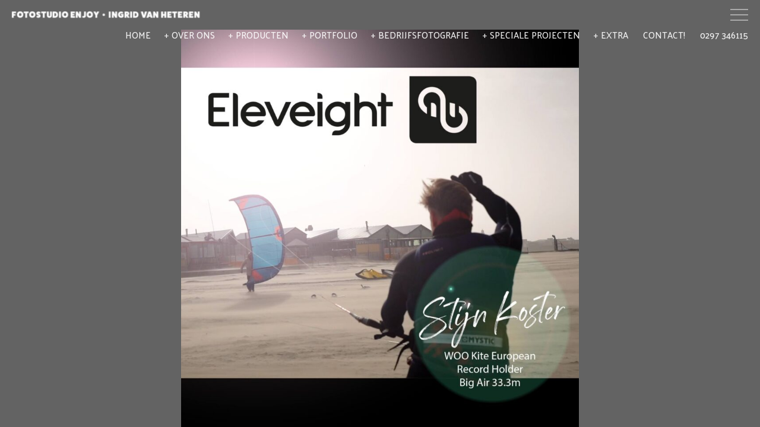

--- FILE ---
content_type: text/html; charset=UTF-8
request_url: https://www.fotostudioenjoy.nl/videoproductie/promo-online-webitse/
body_size: 14263
content:
<!DOCTYPE html>
<!--[if IE 7]>
<html class="ie ie7" lang="nl-NL" id="html">
<![endif]-->
<!--[if IE 8]>
<html class="ie ie8" lang="nl-NL" id="html">
<![endif]-->
<!--[if !(IE 7) | !(IE 8) ]><!-->
<html lang="nl-NL" id="html">
<!--<![endif]-->
<head>
  <!-- Google Tag Manager -->
<script>(function(w,d,s,l,i){w[l]=w[l]||[];w[l].push({'gtm.start':
new Date().getTime(),event:'gtm.js'});var f=d.getElementsByTagName(s)[0],
j=d.createElement(s),dl=l!='dataLayer'?'&l='+l:'';j.async=true;j.src=
'https://www.googletagmanager.com/gtm.js?id='+i+dl;f.parentNode.insertBefore(j,f);
})(window,document,'script','dataLayer','GTM-PP724HC');</script>
<!-- End Google Tag Manager -->


  <meta charset="UTF-8">
  <meta name="viewport" content="width=device-width,initial-scale=1">
  <meta http-equiv="X-UA-Compatible" content="IE=edge">
  <title>Fotostudio Enjoy | Promo-online-webitse - Fotostudio Enjoy</title>
  <link rel="profile" href="http://gmpg.org/xfn/11">
  <link rel="pingback" href="https://www.fotostudioenjoy.nl/cms/xmlrpc.php">
    <meta name='robots' content='index, follow, max-image-preview:large, max-snippet:-1, max-video-preview:-1' />
	<style>img:is([sizes="auto" i], [sizes^="auto," i]) { contain-intrinsic-size: 3000px 1500px }</style>
	
	<!-- This site is optimized with the Yoast SEO plugin v26.7 - https://yoast.com/wordpress/plugins/seo/ -->
	<title>Promo-online-webitse - Fotostudio Enjoy</title>
	<link rel="canonical" href="https://www.fotostudioenjoy.nl/videoproductie/promo-online-webitse/" />
	<meta property="og:locale" content="nl_NL" />
	<meta property="og:type" content="article" />
	<meta property="og:title" content="Promo-online-webitse - Fotostudio Enjoy" />
	<meta property="og:url" content="https://www.fotostudioenjoy.nl/videoproductie/promo-online-webitse/" />
	<meta property="og:site_name" content="Fotostudio Enjoy" />
	<meta property="article:publisher" content="http://www.facebook.com/fotograafingridvanheteren" />
	<meta property="article:modified_time" content="2021-04-16T17:58:47+00:00" />
	<meta property="og:image" content="https://www.fotostudioenjoy.nl/videoproductie/promo-online-webitse" />
	<meta property="og:image:width" content="1795" />
	<meta property="og:image:height" content="1795" />
	<meta property="og:image:type" content="image/jpeg" />
	<meta name="twitter:card" content="summary_large_image" />
	<script type="application/ld+json" class="yoast-schema-graph">{"@context":"https://schema.org","@graph":[{"@type":"WebPage","@id":"https://www.fotostudioenjoy.nl/videoproductie/promo-online-webitse/","url":"https://www.fotostudioenjoy.nl/videoproductie/promo-online-webitse/","name":"Promo-online-webitse - Fotostudio Enjoy","isPartOf":{"@id":"https://www.fotostudioenjoy.nl/#website"},"primaryImageOfPage":{"@id":"https://www.fotostudioenjoy.nl/videoproductie/promo-online-webitse/#primaryimage"},"image":{"@id":"https://www.fotostudioenjoy.nl/videoproductie/promo-online-webitse/#primaryimage"},"thumbnailUrl":"https://www.fotostudioenjoy.nl/cms/wp-content/uploads/Promo-online-webitse.jpg","datePublished":"2021-03-12T22:51:48+00:00","dateModified":"2021-04-16T17:58:47+00:00","breadcrumb":{"@id":"https://www.fotostudioenjoy.nl/videoproductie/promo-online-webitse/#breadcrumb"},"inLanguage":"nl-NL","potentialAction":[{"@type":"ReadAction","target":["https://www.fotostudioenjoy.nl/videoproductie/promo-online-webitse/"]}]},{"@type":"ImageObject","inLanguage":"nl-NL","@id":"https://www.fotostudioenjoy.nl/videoproductie/promo-online-webitse/#primaryimage","url":"https://www.fotostudioenjoy.nl/cms/wp-content/uploads/Promo-online-webitse.jpg","contentUrl":"https://www.fotostudioenjoy.nl/cms/wp-content/uploads/Promo-online-webitse.jpg","width":1795,"height":1795},{"@type":"BreadcrumbList","@id":"https://www.fotostudioenjoy.nl/videoproductie/promo-online-webitse/#breadcrumb","itemListElement":[{"@type":"ListItem","position":1,"name":"Home","item":"https://www.fotostudioenjoy.nl/"},{"@type":"ListItem","position":2,"name":"Videoproductie Fotostudio Enjoy","item":"https://www.fotostudioenjoy.nl/videoproductie/"},{"@type":"ListItem","position":3,"name":"Promo-online-webitse"}]},{"@type":"WebSite","@id":"https://www.fotostudioenjoy.nl/#website","url":"https://www.fotostudioenjoy.nl/","name":"Fotostudio Enjoy","description":"Fotografie &amp; Creatie","publisher":{"@id":"https://www.fotostudioenjoy.nl/#organization"},"potentialAction":[{"@type":"SearchAction","target":{"@type":"EntryPoint","urlTemplate":"https://www.fotostudioenjoy.nl/?s={search_term_string}"},"query-input":{"@type":"PropertyValueSpecification","valueRequired":true,"valueName":"search_term_string"}}],"inLanguage":"nl-NL"},{"@type":"Organization","@id":"https://www.fotostudioenjoy.nl/#organization","name":"Fotostudio Enjoy","url":"https://www.fotostudioenjoy.nl/","logo":{"@type":"ImageObject","inLanguage":"nl-NL","@id":"https://www.fotostudioenjoy.nl/#/schema/logo/image/","url":"https://www.fotostudioenjoy.nl/cms/wp-content/uploads/13497545_248985075481135_2219332165869989100_o.jpg","contentUrl":"https://www.fotostudioenjoy.nl/cms/wp-content/uploads/13497545_248985075481135_2219332165869989100_o.jpg","width":1314,"height":1315,"caption":"Fotostudio Enjoy"},"image":{"@id":"https://www.fotostudioenjoy.nl/#/schema/logo/image/"},"sameAs":["http://www.facebook.com/fotograafingridvanheteren","https://www.instagram.com/fotostudioenjoy/","https://www.linkedin.com/in/walterschellingerhout/"]}]}</script>
	<!-- / Yoast SEO plugin. -->


<link rel='dns-prefetch' href='//fonts.googleapis.com' />
<link rel="alternate" type="application/rss+xml" title="Fotostudio Enjoy &raquo; feed" href="https://www.fotostudioenjoy.nl/feed/" />
<link rel="alternate" type="application/rss+xml" title="Fotostudio Enjoy &raquo; reacties feed" href="https://www.fotostudioenjoy.nl/comments/feed/" />
		<!-- This site uses the Google Analytics by ExactMetrics plugin v8.7.4 - Using Analytics tracking - https://www.exactmetrics.com/ -->
		<!-- Opmerking: ExactMetrics is momenteel niet geconfigureerd op deze site. De site eigenaar moet authenticeren met Google Analytics in de ExactMetrics instellingen scherm. -->
					<!-- No tracking code set -->
				<!-- / Google Analytics by ExactMetrics -->
				<!-- This site uses the Google Analytics by MonsterInsights plugin v9.11.1 - Using Analytics tracking - https://www.monsterinsights.com/ -->
							<script src="//www.googletagmanager.com/gtag/js?id=G-PBEVH92RDF"  data-cfasync="false" data-wpfc-render="false" type="text/javascript" async></script>
			<script data-cfasync="false" data-wpfc-render="false" type="text/javascript">
				var mi_version = '9.11.1';
				var mi_track_user = true;
				var mi_no_track_reason = '';
								var MonsterInsightsDefaultLocations = {"page_location":"https:\/\/www.fotostudioenjoy.nl\/videoproductie\/promo-online-webitse\/"};
								if ( typeof MonsterInsightsPrivacyGuardFilter === 'function' ) {
					var MonsterInsightsLocations = (typeof MonsterInsightsExcludeQuery === 'object') ? MonsterInsightsPrivacyGuardFilter( MonsterInsightsExcludeQuery ) : MonsterInsightsPrivacyGuardFilter( MonsterInsightsDefaultLocations );
				} else {
					var MonsterInsightsLocations = (typeof MonsterInsightsExcludeQuery === 'object') ? MonsterInsightsExcludeQuery : MonsterInsightsDefaultLocations;
				}

								var disableStrs = [
										'ga-disable-G-PBEVH92RDF',
									];

				/* Function to detect opted out users */
				function __gtagTrackerIsOptedOut() {
					for (var index = 0; index < disableStrs.length; index++) {
						if (document.cookie.indexOf(disableStrs[index] + '=true') > -1) {
							return true;
						}
					}

					return false;
				}

				/* Disable tracking if the opt-out cookie exists. */
				if (__gtagTrackerIsOptedOut()) {
					for (var index = 0; index < disableStrs.length; index++) {
						window[disableStrs[index]] = true;
					}
				}

				/* Opt-out function */
				function __gtagTrackerOptout() {
					for (var index = 0; index < disableStrs.length; index++) {
						document.cookie = disableStrs[index] + '=true; expires=Thu, 31 Dec 2099 23:59:59 UTC; path=/';
						window[disableStrs[index]] = true;
					}
				}

				if ('undefined' === typeof gaOptout) {
					function gaOptout() {
						__gtagTrackerOptout();
					}
				}
								window.dataLayer = window.dataLayer || [];

				window.MonsterInsightsDualTracker = {
					helpers: {},
					trackers: {},
				};
				if (mi_track_user) {
					function __gtagDataLayer() {
						dataLayer.push(arguments);
					}

					function __gtagTracker(type, name, parameters) {
						if (!parameters) {
							parameters = {};
						}

						if (parameters.send_to) {
							__gtagDataLayer.apply(null, arguments);
							return;
						}

						if (type === 'event') {
														parameters.send_to = monsterinsights_frontend.v4_id;
							var hookName = name;
							if (typeof parameters['event_category'] !== 'undefined') {
								hookName = parameters['event_category'] + ':' + name;
							}

							if (typeof MonsterInsightsDualTracker.trackers[hookName] !== 'undefined') {
								MonsterInsightsDualTracker.trackers[hookName](parameters);
							} else {
								__gtagDataLayer('event', name, parameters);
							}
							
						} else {
							__gtagDataLayer.apply(null, arguments);
						}
					}

					__gtagTracker('js', new Date());
					__gtagTracker('set', {
						'developer_id.dZGIzZG': true,
											});
					if ( MonsterInsightsLocations.page_location ) {
						__gtagTracker('set', MonsterInsightsLocations);
					}
										__gtagTracker('config', 'G-PBEVH92RDF', {"forceSSL":"true","link_attribution":"true"} );
										window.gtag = __gtagTracker;										(function () {
						/* https://developers.google.com/analytics/devguides/collection/analyticsjs/ */
						/* ga and __gaTracker compatibility shim. */
						var noopfn = function () {
							return null;
						};
						var newtracker = function () {
							return new Tracker();
						};
						var Tracker = function () {
							return null;
						};
						var p = Tracker.prototype;
						p.get = noopfn;
						p.set = noopfn;
						p.send = function () {
							var args = Array.prototype.slice.call(arguments);
							args.unshift('send');
							__gaTracker.apply(null, args);
						};
						var __gaTracker = function () {
							var len = arguments.length;
							if (len === 0) {
								return;
							}
							var f = arguments[len - 1];
							if (typeof f !== 'object' || f === null || typeof f.hitCallback !== 'function') {
								if ('send' === arguments[0]) {
									var hitConverted, hitObject = false, action;
									if ('event' === arguments[1]) {
										if ('undefined' !== typeof arguments[3]) {
											hitObject = {
												'eventAction': arguments[3],
												'eventCategory': arguments[2],
												'eventLabel': arguments[4],
												'value': arguments[5] ? arguments[5] : 1,
											}
										}
									}
									if ('pageview' === arguments[1]) {
										if ('undefined' !== typeof arguments[2]) {
											hitObject = {
												'eventAction': 'page_view',
												'page_path': arguments[2],
											}
										}
									}
									if (typeof arguments[2] === 'object') {
										hitObject = arguments[2];
									}
									if (typeof arguments[5] === 'object') {
										Object.assign(hitObject, arguments[5]);
									}
									if ('undefined' !== typeof arguments[1].hitType) {
										hitObject = arguments[1];
										if ('pageview' === hitObject.hitType) {
											hitObject.eventAction = 'page_view';
										}
									}
									if (hitObject) {
										action = 'timing' === arguments[1].hitType ? 'timing_complete' : hitObject.eventAction;
										hitConverted = mapArgs(hitObject);
										__gtagTracker('event', action, hitConverted);
									}
								}
								return;
							}

							function mapArgs(args) {
								var arg, hit = {};
								var gaMap = {
									'eventCategory': 'event_category',
									'eventAction': 'event_action',
									'eventLabel': 'event_label',
									'eventValue': 'event_value',
									'nonInteraction': 'non_interaction',
									'timingCategory': 'event_category',
									'timingVar': 'name',
									'timingValue': 'value',
									'timingLabel': 'event_label',
									'page': 'page_path',
									'location': 'page_location',
									'title': 'page_title',
									'referrer' : 'page_referrer',
								};
								for (arg in args) {
																		if (!(!args.hasOwnProperty(arg) || !gaMap.hasOwnProperty(arg))) {
										hit[gaMap[arg]] = args[arg];
									} else {
										hit[arg] = args[arg];
									}
								}
								return hit;
							}

							try {
								f.hitCallback();
							} catch (ex) {
							}
						};
						__gaTracker.create = newtracker;
						__gaTracker.getByName = newtracker;
						__gaTracker.getAll = function () {
							return [];
						};
						__gaTracker.remove = noopfn;
						__gaTracker.loaded = true;
						window['__gaTracker'] = __gaTracker;
					})();
									} else {
										console.log("");
					(function () {
						function __gtagTracker() {
							return null;
						}

						window['__gtagTracker'] = __gtagTracker;
						window['gtag'] = __gtagTracker;
					})();
									}
			</script>
							<!-- / Google Analytics by MonsterInsights -->
		<script type="text/javascript">
/* <![CDATA[ */
window._wpemojiSettings = {"baseUrl":"https:\/\/s.w.org\/images\/core\/emoji\/16.0.1\/72x72\/","ext":".png","svgUrl":"https:\/\/s.w.org\/images\/core\/emoji\/16.0.1\/svg\/","svgExt":".svg","source":{"concatemoji":"https:\/\/www.fotostudioenjoy.nl\/cms\/wp-includes\/js\/wp-emoji-release.min.js?ver=6.8.3"}};
/*! This file is auto-generated */
!function(s,n){var o,i,e;function c(e){try{var t={supportTests:e,timestamp:(new Date).valueOf()};sessionStorage.setItem(o,JSON.stringify(t))}catch(e){}}function p(e,t,n){e.clearRect(0,0,e.canvas.width,e.canvas.height),e.fillText(t,0,0);var t=new Uint32Array(e.getImageData(0,0,e.canvas.width,e.canvas.height).data),a=(e.clearRect(0,0,e.canvas.width,e.canvas.height),e.fillText(n,0,0),new Uint32Array(e.getImageData(0,0,e.canvas.width,e.canvas.height).data));return t.every(function(e,t){return e===a[t]})}function u(e,t){e.clearRect(0,0,e.canvas.width,e.canvas.height),e.fillText(t,0,0);for(var n=e.getImageData(16,16,1,1),a=0;a<n.data.length;a++)if(0!==n.data[a])return!1;return!0}function f(e,t,n,a){switch(t){case"flag":return n(e,"\ud83c\udff3\ufe0f\u200d\u26a7\ufe0f","\ud83c\udff3\ufe0f\u200b\u26a7\ufe0f")?!1:!n(e,"\ud83c\udde8\ud83c\uddf6","\ud83c\udde8\u200b\ud83c\uddf6")&&!n(e,"\ud83c\udff4\udb40\udc67\udb40\udc62\udb40\udc65\udb40\udc6e\udb40\udc67\udb40\udc7f","\ud83c\udff4\u200b\udb40\udc67\u200b\udb40\udc62\u200b\udb40\udc65\u200b\udb40\udc6e\u200b\udb40\udc67\u200b\udb40\udc7f");case"emoji":return!a(e,"\ud83e\udedf")}return!1}function g(e,t,n,a){var r="undefined"!=typeof WorkerGlobalScope&&self instanceof WorkerGlobalScope?new OffscreenCanvas(300,150):s.createElement("canvas"),o=r.getContext("2d",{willReadFrequently:!0}),i=(o.textBaseline="top",o.font="600 32px Arial",{});return e.forEach(function(e){i[e]=t(o,e,n,a)}),i}function t(e){var t=s.createElement("script");t.src=e,t.defer=!0,s.head.appendChild(t)}"undefined"!=typeof Promise&&(o="wpEmojiSettingsSupports",i=["flag","emoji"],n.supports={everything:!0,everythingExceptFlag:!0},e=new Promise(function(e){s.addEventListener("DOMContentLoaded",e,{once:!0})}),new Promise(function(t){var n=function(){try{var e=JSON.parse(sessionStorage.getItem(o));if("object"==typeof e&&"number"==typeof e.timestamp&&(new Date).valueOf()<e.timestamp+604800&&"object"==typeof e.supportTests)return e.supportTests}catch(e){}return null}();if(!n){if("undefined"!=typeof Worker&&"undefined"!=typeof OffscreenCanvas&&"undefined"!=typeof URL&&URL.createObjectURL&&"undefined"!=typeof Blob)try{var e="postMessage("+g.toString()+"("+[JSON.stringify(i),f.toString(),p.toString(),u.toString()].join(",")+"));",a=new Blob([e],{type:"text/javascript"}),r=new Worker(URL.createObjectURL(a),{name:"wpTestEmojiSupports"});return void(r.onmessage=function(e){c(n=e.data),r.terminate(),t(n)})}catch(e){}c(n=g(i,f,p,u))}t(n)}).then(function(e){for(var t in e)n.supports[t]=e[t],n.supports.everything=n.supports.everything&&n.supports[t],"flag"!==t&&(n.supports.everythingExceptFlag=n.supports.everythingExceptFlag&&n.supports[t]);n.supports.everythingExceptFlag=n.supports.everythingExceptFlag&&!n.supports.flag,n.DOMReady=!1,n.readyCallback=function(){n.DOMReady=!0}}).then(function(){return e}).then(function(){var e;n.supports.everything||(n.readyCallback(),(e=n.source||{}).concatemoji?t(e.concatemoji):e.wpemoji&&e.twemoji&&(t(e.twemoji),t(e.wpemoji)))}))}((window,document),window._wpemojiSettings);
/* ]]> */
</script>
<style id='wp-emoji-styles-inline-css' type='text/css'>

	img.wp-smiley, img.emoji {
		display: inline !important;
		border: none !important;
		box-shadow: none !important;
		height: 1em !important;
		width: 1em !important;
		margin: 0 0.07em !important;
		vertical-align: -0.1em !important;
		background: none !important;
		padding: 0 !important;
	}
</style>
<link rel='stylesheet' id='wp-block-library-css' href='https://www.fotostudioenjoy.nl/cms/wp-includes/css/dist/block-library/style.min.css?ver=6.8.3' type='text/css' media='all' />
<style id='classic-theme-styles-inline-css' type='text/css'>
/*! This file is auto-generated */
.wp-block-button__link{color:#fff;background-color:#32373c;border-radius:9999px;box-shadow:none;text-decoration:none;padding:calc(.667em + 2px) calc(1.333em + 2px);font-size:1.125em}.wp-block-file__button{background:#32373c;color:#fff;text-decoration:none}
</style>
<style id='global-styles-inline-css' type='text/css'>
:root{--wp--preset--aspect-ratio--square: 1;--wp--preset--aspect-ratio--4-3: 4/3;--wp--preset--aspect-ratio--3-4: 3/4;--wp--preset--aspect-ratio--3-2: 3/2;--wp--preset--aspect-ratio--2-3: 2/3;--wp--preset--aspect-ratio--16-9: 16/9;--wp--preset--aspect-ratio--9-16: 9/16;--wp--preset--color--black: #000000;--wp--preset--color--cyan-bluish-gray: #abb8c3;--wp--preset--color--white: #ffffff;--wp--preset--color--pale-pink: #f78da7;--wp--preset--color--vivid-red: #cf2e2e;--wp--preset--color--luminous-vivid-orange: #ff6900;--wp--preset--color--luminous-vivid-amber: #fcb900;--wp--preset--color--light-green-cyan: #7bdcb5;--wp--preset--color--vivid-green-cyan: #00d084;--wp--preset--color--pale-cyan-blue: #8ed1fc;--wp--preset--color--vivid-cyan-blue: #0693e3;--wp--preset--color--vivid-purple: #9b51e0;--wp--preset--gradient--vivid-cyan-blue-to-vivid-purple: linear-gradient(135deg,rgba(6,147,227,1) 0%,rgb(155,81,224) 100%);--wp--preset--gradient--light-green-cyan-to-vivid-green-cyan: linear-gradient(135deg,rgb(122,220,180) 0%,rgb(0,208,130) 100%);--wp--preset--gradient--luminous-vivid-amber-to-luminous-vivid-orange: linear-gradient(135deg,rgba(252,185,0,1) 0%,rgba(255,105,0,1) 100%);--wp--preset--gradient--luminous-vivid-orange-to-vivid-red: linear-gradient(135deg,rgba(255,105,0,1) 0%,rgb(207,46,46) 100%);--wp--preset--gradient--very-light-gray-to-cyan-bluish-gray: linear-gradient(135deg,rgb(238,238,238) 0%,rgb(169,184,195) 100%);--wp--preset--gradient--cool-to-warm-spectrum: linear-gradient(135deg,rgb(74,234,220) 0%,rgb(151,120,209) 20%,rgb(207,42,186) 40%,rgb(238,44,130) 60%,rgb(251,105,98) 80%,rgb(254,248,76) 100%);--wp--preset--gradient--blush-light-purple: linear-gradient(135deg,rgb(255,206,236) 0%,rgb(152,150,240) 100%);--wp--preset--gradient--blush-bordeaux: linear-gradient(135deg,rgb(254,205,165) 0%,rgb(254,45,45) 50%,rgb(107,0,62) 100%);--wp--preset--gradient--luminous-dusk: linear-gradient(135deg,rgb(255,203,112) 0%,rgb(199,81,192) 50%,rgb(65,88,208) 100%);--wp--preset--gradient--pale-ocean: linear-gradient(135deg,rgb(255,245,203) 0%,rgb(182,227,212) 50%,rgb(51,167,181) 100%);--wp--preset--gradient--electric-grass: linear-gradient(135deg,rgb(202,248,128) 0%,rgb(113,206,126) 100%);--wp--preset--gradient--midnight: linear-gradient(135deg,rgb(2,3,129) 0%,rgb(40,116,252) 100%);--wp--preset--font-size--small: 13px;--wp--preset--font-size--medium: 20px;--wp--preset--font-size--large: 36px;--wp--preset--font-size--x-large: 42px;--wp--preset--spacing--20: 0.44rem;--wp--preset--spacing--30: 0.67rem;--wp--preset--spacing--40: 1rem;--wp--preset--spacing--50: 1.5rem;--wp--preset--spacing--60: 2.25rem;--wp--preset--spacing--70: 3.38rem;--wp--preset--spacing--80: 5.06rem;--wp--preset--shadow--natural: 6px 6px 9px rgba(0, 0, 0, 0.2);--wp--preset--shadow--deep: 12px 12px 50px rgba(0, 0, 0, 0.4);--wp--preset--shadow--sharp: 6px 6px 0px rgba(0, 0, 0, 0.2);--wp--preset--shadow--outlined: 6px 6px 0px -3px rgba(255, 255, 255, 1), 6px 6px rgba(0, 0, 0, 1);--wp--preset--shadow--crisp: 6px 6px 0px rgba(0, 0, 0, 1);}:where(.is-layout-flex){gap: 0.5em;}:where(.is-layout-grid){gap: 0.5em;}body .is-layout-flex{display: flex;}.is-layout-flex{flex-wrap: wrap;align-items: center;}.is-layout-flex > :is(*, div){margin: 0;}body .is-layout-grid{display: grid;}.is-layout-grid > :is(*, div){margin: 0;}:where(.wp-block-columns.is-layout-flex){gap: 2em;}:where(.wp-block-columns.is-layout-grid){gap: 2em;}:where(.wp-block-post-template.is-layout-flex){gap: 1.25em;}:where(.wp-block-post-template.is-layout-grid){gap: 1.25em;}.has-black-color{color: var(--wp--preset--color--black) !important;}.has-cyan-bluish-gray-color{color: var(--wp--preset--color--cyan-bluish-gray) !important;}.has-white-color{color: var(--wp--preset--color--white) !important;}.has-pale-pink-color{color: var(--wp--preset--color--pale-pink) !important;}.has-vivid-red-color{color: var(--wp--preset--color--vivid-red) !important;}.has-luminous-vivid-orange-color{color: var(--wp--preset--color--luminous-vivid-orange) !important;}.has-luminous-vivid-amber-color{color: var(--wp--preset--color--luminous-vivid-amber) !important;}.has-light-green-cyan-color{color: var(--wp--preset--color--light-green-cyan) !important;}.has-vivid-green-cyan-color{color: var(--wp--preset--color--vivid-green-cyan) !important;}.has-pale-cyan-blue-color{color: var(--wp--preset--color--pale-cyan-blue) !important;}.has-vivid-cyan-blue-color{color: var(--wp--preset--color--vivid-cyan-blue) !important;}.has-vivid-purple-color{color: var(--wp--preset--color--vivid-purple) !important;}.has-black-background-color{background-color: var(--wp--preset--color--black) !important;}.has-cyan-bluish-gray-background-color{background-color: var(--wp--preset--color--cyan-bluish-gray) !important;}.has-white-background-color{background-color: var(--wp--preset--color--white) !important;}.has-pale-pink-background-color{background-color: var(--wp--preset--color--pale-pink) !important;}.has-vivid-red-background-color{background-color: var(--wp--preset--color--vivid-red) !important;}.has-luminous-vivid-orange-background-color{background-color: var(--wp--preset--color--luminous-vivid-orange) !important;}.has-luminous-vivid-amber-background-color{background-color: var(--wp--preset--color--luminous-vivid-amber) !important;}.has-light-green-cyan-background-color{background-color: var(--wp--preset--color--light-green-cyan) !important;}.has-vivid-green-cyan-background-color{background-color: var(--wp--preset--color--vivid-green-cyan) !important;}.has-pale-cyan-blue-background-color{background-color: var(--wp--preset--color--pale-cyan-blue) !important;}.has-vivid-cyan-blue-background-color{background-color: var(--wp--preset--color--vivid-cyan-blue) !important;}.has-vivid-purple-background-color{background-color: var(--wp--preset--color--vivid-purple) !important;}.has-black-border-color{border-color: var(--wp--preset--color--black) !important;}.has-cyan-bluish-gray-border-color{border-color: var(--wp--preset--color--cyan-bluish-gray) !important;}.has-white-border-color{border-color: var(--wp--preset--color--white) !important;}.has-pale-pink-border-color{border-color: var(--wp--preset--color--pale-pink) !important;}.has-vivid-red-border-color{border-color: var(--wp--preset--color--vivid-red) !important;}.has-luminous-vivid-orange-border-color{border-color: var(--wp--preset--color--luminous-vivid-orange) !important;}.has-luminous-vivid-amber-border-color{border-color: var(--wp--preset--color--luminous-vivid-amber) !important;}.has-light-green-cyan-border-color{border-color: var(--wp--preset--color--light-green-cyan) !important;}.has-vivid-green-cyan-border-color{border-color: var(--wp--preset--color--vivid-green-cyan) !important;}.has-pale-cyan-blue-border-color{border-color: var(--wp--preset--color--pale-cyan-blue) !important;}.has-vivid-cyan-blue-border-color{border-color: var(--wp--preset--color--vivid-cyan-blue) !important;}.has-vivid-purple-border-color{border-color: var(--wp--preset--color--vivid-purple) !important;}.has-vivid-cyan-blue-to-vivid-purple-gradient-background{background: var(--wp--preset--gradient--vivid-cyan-blue-to-vivid-purple) !important;}.has-light-green-cyan-to-vivid-green-cyan-gradient-background{background: var(--wp--preset--gradient--light-green-cyan-to-vivid-green-cyan) !important;}.has-luminous-vivid-amber-to-luminous-vivid-orange-gradient-background{background: var(--wp--preset--gradient--luminous-vivid-amber-to-luminous-vivid-orange) !important;}.has-luminous-vivid-orange-to-vivid-red-gradient-background{background: var(--wp--preset--gradient--luminous-vivid-orange-to-vivid-red) !important;}.has-very-light-gray-to-cyan-bluish-gray-gradient-background{background: var(--wp--preset--gradient--very-light-gray-to-cyan-bluish-gray) !important;}.has-cool-to-warm-spectrum-gradient-background{background: var(--wp--preset--gradient--cool-to-warm-spectrum) !important;}.has-blush-light-purple-gradient-background{background: var(--wp--preset--gradient--blush-light-purple) !important;}.has-blush-bordeaux-gradient-background{background: var(--wp--preset--gradient--blush-bordeaux) !important;}.has-luminous-dusk-gradient-background{background: var(--wp--preset--gradient--luminous-dusk) !important;}.has-pale-ocean-gradient-background{background: var(--wp--preset--gradient--pale-ocean) !important;}.has-electric-grass-gradient-background{background: var(--wp--preset--gradient--electric-grass) !important;}.has-midnight-gradient-background{background: var(--wp--preset--gradient--midnight) !important;}.has-small-font-size{font-size: var(--wp--preset--font-size--small) !important;}.has-medium-font-size{font-size: var(--wp--preset--font-size--medium) !important;}.has-large-font-size{font-size: var(--wp--preset--font-size--large) !important;}.has-x-large-font-size{font-size: var(--wp--preset--font-size--x-large) !important;}
:where(.wp-block-post-template.is-layout-flex){gap: 1.25em;}:where(.wp-block-post-template.is-layout-grid){gap: 1.25em;}
:where(.wp-block-columns.is-layout-flex){gap: 2em;}:where(.wp-block-columns.is-layout-grid){gap: 2em;}
:root :where(.wp-block-pullquote){font-size: 1.5em;line-height: 1.6;}
</style>
<link rel='stylesheet' id='contact-form-7-css' href='https://www.fotostudioenjoy.nl/cms/wp-content/plugins/contact-form-7/includes/css/styles.css?ver=6.1.4' type='text/css' media='all' />
<link rel='stylesheet' id='osetin-google-font-css' href='https://fonts.googleapis.com/css?family=Rajdhani:700,400|Passion+One|Unica+One|Arsenal|Palanquin:500|Teko|Oswald|Bowlby+One+SC|Chelsea+Market' type='text/css' media='all' />
<link rel='stylesheet' id='osetin-perfect-scrollbar-css' href='https://www.fotostudioenjoy.nl/cms/wp-content/themes/moon-by-osetin/bower_components/perfect-scrollbar/css/perfect-scrollbar.css?ver=1765546992' type='text/css' media='all' />
<link rel='stylesheet' id='osetin-main-less-css' href='https://www.fotostudioenjoy.nl/cms/wp-content/uploads/wp-less-cache/osetin-main-less.css?ver=1742911801' type='text/css' media='all' />
<link rel='stylesheet' id='osetin-style-css' href='https://www.fotostudioenjoy.nl/cms/wp-content/themes/moon-by-osetin/style.css?ver=1765546992' type='text/css' media='all' />
<link rel='stylesheet' id='osetin-editor-style-css' href='https://www.fotostudioenjoy.nl/cms/wp-content/themes/moon-by-osetin/editor-style.css?ver=1765546992' type='text/css' media='all' />
<link rel='stylesheet' id='arve-css' href='https://www.fotostudioenjoy.nl/cms/wp-content/plugins/advanced-responsive-video-embedder/build/main.css?ver=10.8.1' type='text/css' media='all' />
<script type="text/javascript" src="https://www.fotostudioenjoy.nl/cms/wp-content/plugins/google-analytics-for-wordpress/assets/js/frontend-gtag.min.js?ver=9.11.1" id="monsterinsights-frontend-script-js" async="async" data-wp-strategy="async"></script>
<script data-cfasync="false" data-wpfc-render="false" type="text/javascript" id='monsterinsights-frontend-script-js-extra'>/* <![CDATA[ */
var monsterinsights_frontend = {"js_events_tracking":"true","download_extensions":"doc,pdf,ppt,zip,xls,docx,pptx,xlsx","inbound_paths":"[{\"path\":\"\\\/go\\\/\",\"label\":\"affiliate\"},{\"path\":\"\\\/recommend\\\/\",\"label\":\"affiliate\"}]","home_url":"https:\/\/www.fotostudioenjoy.nl","hash_tracking":"false","v4_id":"G-PBEVH92RDF"};/* ]]> */
</script>
<script type="text/javascript" src="https://www.fotostudioenjoy.nl/cms/wp-includes/js/jquery/jquery.min.js?ver=3.7.1" id="jquery-core-js"></script>
<script type="text/javascript" src="https://www.fotostudioenjoy.nl/cms/wp-includes/js/jquery/jquery-migrate.min.js?ver=3.4.1" id="jquery-migrate-js"></script>
<script type="text/javascript" src="https://www.fotostudioenjoy.nl/cms/wp-content/plugins/advanced-responsive-video-embedder/build/main.js?ver=10.8.1" id="arve-js" async="async" data-wp-strategy="async"></script>
<link rel="https://api.w.org/" href="https://www.fotostudioenjoy.nl/wp-json/" /><link rel="alternate" title="JSON" type="application/json" href="https://www.fotostudioenjoy.nl/wp-json/wp/v2/media/7409" /><link rel="EditURI" type="application/rsd+xml" title="RSD" href="https://www.fotostudioenjoy.nl/cms/xmlrpc.php?rsd" />
<meta name="generator" content="WordPress 6.8.3" />
<link rel='shortlink' href='https://www.fotostudioenjoy.nl/?p=7409' />
<link rel="alternate" title="oEmbed (JSON)" type="application/json+oembed" href="https://www.fotostudioenjoy.nl/wp-json/oembed/1.0/embed?url=https%3A%2F%2Fwww.fotostudioenjoy.nl%2Fvideoproductie%2Fpromo-online-webitse%2F" />
<link rel="alternate" title="oEmbed (XML)" type="text/xml+oembed" href="https://www.fotostudioenjoy.nl/wp-json/oembed/1.0/embed?url=https%3A%2F%2Fwww.fotostudioenjoy.nl%2Fvideoproductie%2Fpromo-online-webitse%2F&#038;format=xml" />
<!-- start Simple Custom CSS and JS -->
<style type="text/css">
/* Add your CSS code here.

For example:
.example {
    color: red;
}

For brushing up on your CSS knowledge, check out http://www.w3schools.com/css/css_syntax.asp

End of comment */ 

body:not(.page-id-189) .grecaptcha-badge {
	display: none;
}

.grizz-text a{
	font-weight:bold;
}

.grizz-cta a{
	background-color: #2491e5;
	border-color: #2491e5;
	padding: 12px 22px;
	color: #ffffff;
	    display: inline-block;
	text-align: center;
	    vertical-align: middle;align-content
	border: 1px solid transparent;
	white-space: nowrap;
	    text-decoration: none !important;
}

.grizz-cta a:hover{
		background-color: #2491e5CC;
	    transition: transform 150ms ease-out, box-shadow 150ms ease-out;
}

.grizz-text h2{
	font-size: 30px
}

.grizz-text h3, .grizz-cta h3{
	font-size:25px;
}

@media (min-width: 1400px) {
  .grizz-text h2 {
    font-size: 32px;
  }

  .grizz-text h3,
  .grizz-cta h3 {
    font-size: 26px;
  }
}
@media (max-width: 1200px) {
  .grizz-text h2 {
    font-size: 26px;
  }

  .grizz-text h3,
  .grizz-cta h3 {
    font-size: 22px;
  }
}
@media (max-width: 992px) {
  .grizz-text h2 {
    font-size: 26px;
  }

  .grizz-text h3,
  .grizz-cta h3 {
    font-size: 21px;
  }
}
@media (max-width: 768px) {
  .grizz-text h2 {
    font-size: 24px;
  }

  .grizz-text h3,
  .grizz-cta h3 {
    font-size: 19px;
  }
}
@media (max-width: 480px) {
  .grizz-text h2 {
    font-size: 26px;
  }

  .grizz-text h3,
  .grizz-cta h3 {
    font-size: 22px;
  }
}

.grizz-usp {
	font-weight: bold; 
	color: #FFFFFF;
}</style>
<!-- end Simple Custom CSS and JS -->
<!-- start Simple Custom CSS and JS -->
<script type="text/javascript">
document.addEventListener( 'wpcf7mailsent', function( event ) {
    ga('send', 'event', 'conversie', 'contact-form');
}, false );</script>
<!-- end Simple Custom CSS and JS -->
<script type="text/javascript">var ajaxurl = "https://www.fotostudioenjoy.nl/cms/wp-admin/admin-ajax.php"</script><style type="text/css">.recentcomments a{display:inline !important;padding:0 !important;margin:0 !important;}</style><style type="text/css" id="custom-background-css">
body.custom-background { background-color: #636363; }
</style>
	<link rel="icon" href="https://www.fotostudioenjoy.nl/cms/wp-content/uploads/logo-Enjoy_los-FLAVICON.jpg" sizes="32x32" />
<link rel="icon" href="https://www.fotostudioenjoy.nl/cms/wp-content/uploads/logo-Enjoy_los-FLAVICON.jpg" sizes="192x192" />
<link rel="apple-touch-icon" href="https://www.fotostudioenjoy.nl/cms/wp-content/uploads/logo-Enjoy_los-FLAVICON.jpg" />
<meta name="msapplication-TileImage" content="https://www.fotostudioenjoy.nl/cms/wp-content/uploads/logo-Enjoy_los-FLAVICON.jpg" />
  <!--[if lt IE 9]>
  <script src="https://www.fotostudioenjoy.nl/cms/wp-content/themes/moon-by-osetin/js/html5shiv.min.js"></script>
  <script type="text/javascript" src="https://www.fotostudioenjoy.nl/cms/wp-content/themes/moon-by-osetin/js/respond.min.js"></script>
  <![endif]-->
      <style ="text/css">.scheme-dark .main-footer .copyright {
    color: #cacaca;
}

.main-footer .copyright {
    float: right;
    font-size: 14px;
    line-height: 28px;
    height: 28px;
}

.desc {
    line-height: 1.4;
    font-size: 18px;
}

body > div[style="background-color: #f95858; font-size: 13px; position: fixed; padding: 20px; z-index: 9999; text-align: center; bottom: 0px; left: 0px; right: 0px; color: #fff; font-weight: bold;"] {
display: none !important;
}</style>  </head>

<body class="attachment wp-singular attachment-template-default attachmentid-7409 attachment-jpeg custom-background wp-theme-moon-by-osetin mobile-style-version1 disable-hover-zoom mobile-content-left-visible scheme-dark content-left-exists content-left-hidden content-thumbs-hidden content-thumbs-removed content-middle-exists content-middle-hidden content-middle-hover-when-visible menu-borders-top menu-borders-top-visible menu-on-the-left-removed with-infinite-button site-loading-step1 show-loading-animation override-spinning-color default-loading-label-color content-location-left" data-animation-duration-type="images_loaded" data-animation-duration-time="2000"  style="" data-hide-extra-panels-on-small="no" data-lb-close="Close" data-lb-share="Share" data-lb-full="Thumbnails">
  <!-- Google Tag Manager (noscript) -->
<noscript><iframe src="https://www.googletagmanager.com/ns.html?id=GTM-PP724HC"
height="0" width="0" style="display:none;visibility:hidden"></iframe></noscript>
<!-- End Google Tag Manager (noscript) -->


  <div class="all-wrapper">


<div class="mobile-full-content-fader"></div>
<div class="mobile-navigation-menu menu-activated-on-click activate-perfect-scrollbar menu-color-scheme-dark"  style="background-color: #011c35">
  <div class="mobile_os_menu"><ul id="menu-main-menu" class="menu"><li id="menu-item-1997" class="menu-item menu-item-type-post_type menu-item-object-page menu-item-home menu-item-1997"><a href="https://www.fotostudioenjoy.nl/">HOME</a></li>
<li id="menu-item-2751" class="menu-item menu-item-type-post_type menu-item-object-page menu-item-has-children menu-item-2751"><a href="https://www.fotostudioenjoy.nl/ingridvanheteren/">Over ons</a>
<ul class="sub-menu">
	<li id="menu-item-2605" class="menu-item menu-item-type-post_type menu-item-object-page menu-item-has-children menu-item-2605"><a href="https://www.fotostudioenjoy.nl/awards-mainpag/">AWARDS</a>
	<ul class="sub-menu">
		<li id="menu-item-10199" class="menu-item menu-item-type-post_type menu-item-object-post menu-item-10199"><a href="https://www.fotostudioenjoy.nl/awards2005_2016/">Certificates &#038; Awards 2005 – 2015</a></li>
		<li id="menu-item-2651" class="menu-item menu-item-type-post_type menu-item-object-page menu-item-2651"><a href="https://www.fotostudioenjoy.nl/awards-mainpag/">All Award Pictures</a></li>
		<li id="menu-item-1201" class="menu-item menu-item-type-custom menu-item-object-custom menu-item-1201"><a href="http://www.fotostudioenjoy.nl/cms/fep-awards-qep/%20">QEP Awards (EUROPEAN)</a></li>
		<li id="menu-item-2010" class="menu-item menu-item-type-post_type menu-item-object-post menu-item-2010"><a href="https://www.fotostudioenjoy.nl/masters-photographers-network/">MPN Awards (NL)</a></li>
		<li id="menu-item-4984" class="menu-item menu-item-type-custom menu-item-object-custom menu-item-has-children menu-item-4984"><a href="#">MPA Awards UK</a>
		<ul class="sub-menu">
			<li id="menu-item-4982" class="menu-item menu-item-type-post_type menu-item-object-post menu-item-4982"><a href="https://www.fotostudioenjoy.nl/mpa-awards-2015/">MPA Awards 2015</a></li>
			<li id="menu-item-4983" class="menu-item menu-item-type-post_type menu-item-object-post menu-item-4983"><a href="https://www.fotostudioenjoy.nl/mpa2016/">MPA Awards 2016</a></li>
			<li id="menu-item-5784" class="menu-item menu-item-type-post_type menu-item-object-post menu-item-5784"><a href="https://www.fotostudioenjoy.nl/mpa2019/">MPA Awards 2019</a></li>
			<li id="menu-item-5783" class="menu-item menu-item-type-post_type menu-item-object-post menu-item-5783"><a href="https://www.fotostudioenjoy.nl/mpa2020/">MPA Awards 2020</a></li>
		</ul>
</li>
		<li id="menu-item-2606" class="menu-item menu-item-type-post_type menu-item-object-post menu-item-2606"><a href="https://www.fotostudioenjoy.nl/qep-awards-2014/">QEP Qualification (EUROPEAN)</a></li>
		<li id="menu-item-2933" class="menu-item menu-item-type-post_type menu-item-object-post menu-item-2933"><a href="https://www.fotostudioenjoy.nl/fellowship-mpa-2011/">FellowShip MPA (UK)</a></li>
		<li id="menu-item-2934" class="menu-item menu-item-type-post_type menu-item-object-post menu-item-2934"><a href="https://www.fotostudioenjoy.nl/dipp-awards-2011/">DiPP Awards (NL)</a></li>
	</ul>
</li>
	<li id="menu-item-5190" class="menu-item menu-item-type-custom menu-item-object-custom menu-item-5190"><a href="https://www.fotostudioenjoy.nl/osetin_testimonial/miranda/">Referentie • Special</a></li>
	<li id="menu-item-1951" class="menu-item menu-item-type-post_type menu-item-object-page menu-item-1951"><a href="https://www.fotostudioenjoy.nl/ingridvanheteren/">Ingrid van Heteren</a></li>
	<li id="menu-item-2707" class="menu-item menu-item-type-post_type menu-item-object-page menu-item-2707"><a href="https://www.fotostudioenjoy.nl/walterschellingerhout/">Walter Schellingerhout</a></li>
	<li id="menu-item-2782" class="menu-item menu-item-type-custom menu-item-object-custom menu-item-has-children menu-item-2782"><a href="#">Partners</a>
	<ul class="sub-menu">
		<li id="menu-item-2789" class="menu-item menu-item-type-post_type menu-item-object-page menu-item-2789"><a href="https://www.fotostudioenjoy.nl/bert-bohlmeijer/">Bert Bohlmeijer</a></li>
		<li id="menu-item-3470" class="menu-item menu-item-type-post_type menu-item-object-page menu-item-3470"><a href="https://www.fotostudioenjoy.nl/karin-verburg_visagie/">Karin Verburg</a></li>
		<li id="menu-item-3208" class="menu-item menu-item-type-post_type menu-item-object-page menu-item-3208"><a href="https://www.fotostudioenjoy.nl/mexsedia/">Mexs Schellingerhout</a></li>
	</ul>
</li>
</ul>
</li>
<li id="menu-item-3396" class="menu-item menu-item-type-custom menu-item-object-custom menu-item-has-children menu-item-3396"><a href="#">Producten</a>
<ul class="sub-menu">
	<li id="menu-item-3398" class="menu-item menu-item-type-post_type menu-item-object-page menu-item-3398"><a href="https://www.fotostudioenjoy.nl/portrait-on-the-wall/">PORTRAIT ON The WALL</a></li>
	<li id="menu-item-3397" class="menu-item menu-item-type-post_type menu-item-object-page menu-item-3397"><a href="https://www.fotostudioenjoy.nl/wanddecoraties/">Presentatie materiaal</a></li>
	<li id="menu-item-3399" class="menu-item menu-item-type-custom menu-item-object-custom menu-item-3399"><a href="http://www.fotostudioenjoy.nl/cms/albums/">Albums</a></li>
	<li id="menu-item-4734" class="menu-item menu-item-type-custom menu-item-object-custom menu-item-has-children menu-item-4734"><a href="#">Digitaal</a>
	<ul class="sub-menu">
		<li id="menu-item-3465" class="menu-item menu-item-type-post_type menu-item-object-post menu-item-3465"><a href="https://www.fotostudioenjoy.nl/fotostudio-enjoy-digitaal-2017/">Overzicht van de opties</a></li>
		<li id="menu-item-4726" class="menu-item menu-item-type-post_type menu-item-object-page menu-item-4726"><a href="https://www.fotostudioenjoy.nl/rechten/">FAQ • Beeldrecht</a></li>
	</ul>
</li>
</ul>
</li>
<li id="menu-item-1198" class="menu-item menu-item-type-custom menu-item-object-custom menu-item-has-children menu-item-1198"><a href="#">Portfolio</a>
<ul class="sub-menu">
	<li id="menu-item-2624" class="menu-item menu-item-type-post_type menu-item-object-page menu-item-2624"><a href="https://www.fotostudioenjoy.nl/quick-impression/">QUiCK Impression</a></li>
	<li id="menu-item-2888" class="menu-item menu-item-type-post_type menu-item-object-post menu-item-2888"><a href="https://www.fotostudioenjoy.nl/creative/">Creatieve beelden</a></li>
	<li id="menu-item-1993" class="menu-item menu-item-type-post_type menu-item-object-post menu-item-1993"><a href="https://www.fotostudioenjoy.nl/sportstijl/">Sportstijl</a></li>
	<li id="menu-item-1994" class="menu-item menu-item-type-post_type menu-item-object-post menu-item-1994"><a href="https://www.fotostudioenjoy.nl/pets/">Dieren</a></li>
	<li id="menu-item-1991" class="menu-item menu-item-type-post_type menu-item-object-post menu-item-1991"><a href="https://www.fotostudioenjoy.nl/baby-newborn/">Baby – Newborn</a></li>
	<li id="menu-item-2750" class="menu-item menu-item-type-custom menu-item-object-custom menu-item-has-children menu-item-2750"><a href="http://www.fotostudioenjoy.nl/cms/kids/">Kinderen</a>
	<ul class="sub-menu">
		<li id="menu-item-2610" class="menu-item menu-item-type-post_type menu-item-object-page menu-item-2610"><a href="https://www.fotostudioenjoy.nl/kinderen/">Kinderen • 4 stijlen</a></li>
		<li id="menu-item-1988" class="menu-item menu-item-type-post_type menu-item-object-post menu-item-1988"><a href="https://www.fotostudioenjoy.nl/kids-basic-style/">Basis wit</a></li>
		<li id="menu-item-2228" class="menu-item menu-item-type-post_type menu-item-object-post menu-item-2228"><a href="https://www.fotostudioenjoy.nl/kids-classic-style/">Klassiek</a></li>
		<li id="menu-item-2320" class="menu-item menu-item-type-post_type menu-item-object-post menu-item-2320"><a href="https://www.fotostudioenjoy.nl/kids-sport-style/">Sport</a></li>
		<li id="menu-item-2461" class="menu-item menu-item-type-post_type menu-item-object-post menu-item-2461"><a href="https://www.fotostudioenjoy.nl/kids-fashion/">Fashion</a></li>
	</ul>
</li>
	<li id="menu-item-2323" class="menu-item menu-item-type-custom menu-item-object-custom menu-item-has-children menu-item-2323"><a href="#">Familie</a>
	<ul class="sub-menu">
		<li id="menu-item-1989" class="menu-item menu-item-type-post_type menu-item-object-post menu-item-1989"><a href="https://www.fotostudioenjoy.nl/family/">Familieportret</a></li>
		<li id="menu-item-2322" class="menu-item menu-item-type-post_type menu-item-object-post menu-item-2322"><a href="https://www.fotostudioenjoy.nl/family-shoot-on-location/">Familieportret op locatie</a></li>
	</ul>
</li>
	<li id="menu-item-1990" class="menu-item menu-item-type-post_type menu-item-object-post menu-item-1990"><a href="https://www.fotostudioenjoy.nl/wedding/">Trouwen</a></li>
	<li id="menu-item-1992" class="menu-item menu-item-type-post_type menu-item-object-post menu-item-1992"><a href="https://www.fotostudioenjoy.nl/zwanger/">Zwanger</a></li>
	<li id="menu-item-3189" class="menu-item menu-item-type-post_type menu-item-object-post menu-item-3189"><a href="https://www.fotostudioenjoy.nl/artistic_nude/">Artistic Nude</a></li>
	<li id="menu-item-4525" class="menu-item menu-item-type-post_type menu-item-object-post menu-item-4525"><a href="https://www.fotostudioenjoy.nl/fotografieoplocatie/">Fotografie op locatie</a></li>
	<li id="menu-item-3338" class="menu-item menu-item-type-post_type menu-item-object-post menu-item-3338"><a href="https://www.fotostudioenjoy.nl/raw/">Ruw portret</a></li>
</ul>
</li>
<li id="menu-item-1210" class="menu-item menu-item-type-custom menu-item-object-custom menu-item-has-children menu-item-1210"><a href="#">Bedrijfsfotografie</a>
<ul class="sub-menu">
	<li id="menu-item-1268" class="menu-item menu-item-type-post_type menu-item-object-post menu-item-1268"><a href="https://www.fotostudioenjoy.nl/zakenportret/">Zakenportret</a></li>
	<li id="menu-item-4465" class="menu-item menu-item-type-post_type menu-item-object-post menu-item-4465"><a href="https://www.fotostudioenjoy.nl/bedrijfsfotografie2/">Bedrijfsportret</a></li>
	<li id="menu-item-2607" class="menu-item menu-item-type-post_type menu-item-object-post menu-item-2607"><a href="https://www.fotostudioenjoy.nl/reclamefotografie/">Reclame</a></li>
	<li id="menu-item-4462" class="menu-item menu-item-type-post_type menu-item-object-post menu-item-4462"><a href="https://www.fotostudioenjoy.nl/productfotografie/">Productfotografie</a></li>
	<li id="menu-item-4464" class="menu-item menu-item-type-post_type menu-item-object-post menu-item-4464"><a href="https://www.fotostudioenjoy.nl/interieurfotografie/">Interieurfotografie</a></li>
	<li id="menu-item-4463" class="menu-item menu-item-type-post_type menu-item-object-post menu-item-4463"><a href="https://www.fotostudioenjoy.nl/reportagefotografie/">Reportagefotografie</a></li>
</ul>
</li>
<li id="menu-item-3786" class="menu-item menu-item-type-custom menu-item-object-custom menu-item-has-children menu-item-3786"><a href="#">Speciale projecten</a>
<ul class="sub-menu">
	<li id="menu-item-10722" class="menu-item menu-item-type-post_type menu-item-object-page menu-item-10722"><a href="https://www.fotostudioenjoy.nl/100dagenchallenge2023/">in 100 dagen tot Fitnessmodel</a></li>
	<li id="menu-item-10421" class="menu-item menu-item-type-post_type menu-item-object-post menu-item-10421"><a href="https://www.fotostudioenjoy.nl/kenyachildcare/">Kenya Child Care • Foundation</a></li>
	<li id="menu-item-10101" class="menu-item menu-item-type-post_type menu-item-object-post menu-item-10101"><a href="https://www.fotostudioenjoy.nl/creatiefvoorals/">Creatief beeld voor ALS</a></li>
	<li id="menu-item-7277" class="menu-item menu-item-type-post_type menu-item-object-page menu-item-7277"><a href="https://www.fotostudioenjoy.nl/spot_on/">Spot on! Talkshow</a></li>
	<li id="menu-item-9775" class="menu-item menu-item-type-post_type menu-item-object-post menu-item-9775"><a href="https://www.fotostudioenjoy.nl/roelofs/">Drukkerij Roelofs • Enschede</a></li>
	<li id="menu-item-5562" class="menu-item menu-item-type-post_type menu-item-object-page menu-item-5562"><a href="https://www.fotostudioenjoy.nl/inthespotlight/">Ondernemers in the Spotlight</a></li>
	<li id="menu-item-5248" class="menu-item menu-item-type-post_type menu-item-object-post menu-item-5248"><a href="https://www.fotostudioenjoy.nl/raggers/">Schoonmaakbedrijf Raggers • uithoorn</a></li>
	<li id="menu-item-5050" class="menu-item menu-item-type-custom menu-item-object-custom menu-item-has-children menu-item-5050"><a href="#">Flower Art</a>
	<ul class="sub-menu">
		<li id="menu-item-2132" class="menu-item menu-item-type-post_type menu-item-object-post menu-item-2132"><a href="https://www.fotostudioenjoy.nl/weddingroses/">Parfum Flower Company • Top 40 Weddingroses</a></li>
		<li id="menu-item-4044" class="menu-item menu-item-type-post_type menu-item-object-post menu-item-4044"><a href="https://www.fotostudioenjoy.nl/inge-quint-flower-art/">Inge Quint Flower Art</a></li>
	</ul>
</li>
	<li id="menu-item-5051" class="menu-item menu-item-type-custom menu-item-object-custom menu-item-has-children menu-item-5051"><a href="#">Sport</a>
	<ul class="sub-menu">
		<li id="menu-item-5053" class="menu-item menu-item-type-post_type menu-item-object-post menu-item-5053"><a href="https://www.fotostudioenjoy.nl/beachthrowdown/">Beach Throwdown 2018 Fotografie</a></li>
		<li id="menu-item-3983" class="menu-item menu-item-type-post_type menu-item-object-post menu-item-3983"><a href="https://www.fotostudioenjoy.nl/karelvangoor/">Karel van Goor – Snowboard Cross</a></li>
		<li id="menu-item-5047" class="menu-item menu-item-type-custom menu-item-object-custom menu-item-has-children menu-item-5047"><a href="#">HELDEN Magazine</a>
		<ul class="sub-menu">
			<li id="menu-item-5049" class="menu-item menu-item-type-post_type menu-item-object-post menu-item-5049"><a href="https://www.fotostudioenjoy.nl/helden-mag/">Editie 41 • Jetze Plat</a></li>
			<li id="menu-item-5048" class="menu-item menu-item-type-post_type menu-item-object-post menu-item-5048"><a href="https://www.fotostudioenjoy.nl/helden-mag42/">Editie 42 • Team NL Zeilers</a></li>
		</ul>
</li>
	</ul>
</li>
	<li id="menu-item-5046" class="menu-item menu-item-type-custom menu-item-object-custom menu-item-has-children menu-item-5046"><a href="#">NEPAL 2017</a>
	<ul class="sub-menu">
		<li id="menu-item-4259" class="menu-item menu-item-type-post_type menu-item-object-page menu-item-4259"><a href="https://www.fotostudioenjoy.nl/vrijwerk-nepal/">Vrijwerk Project Nepal</a></li>
		<li id="menu-item-10247" class="menu-item menu-item-type-post_type menu-item-object-post menu-item-10247"><a href="https://www.fotostudioenjoy.nl/special-project-nepal/">Stichting Clown Bijouxxx • Nepal</a></li>
	</ul>
</li>
</ul>
</li>
<li id="menu-item-2654" class="menu-item menu-item-type-custom menu-item-object-custom menu-item-has-children menu-item-2654"><a href="#">Extra</a>
<ul class="sub-menu">
	<li id="menu-item-11176" class="menu-item menu-item-type-post_type menu-item-object-page menu-item-11176"><a href="https://www.fotostudioenjoy.nl/videoproductie/">Videoproducties</a></li>
	<li id="menu-item-2153" class="menu-item menu-item-type-post_type menu-item-object-post menu-item-2153"><a href="https://www.fotostudioenjoy.nl/webdesign/">Website producties</a></li>
</ul>
</li>
<li id="menu-item-1262" class="menu-item menu-item-type-post_type menu-item-object-page menu-item-1262"><a href="https://www.fotostudioenjoy.nl/contact-us/">Contact!</a></li>
<li id="menu-item-5183" class="menu-item menu-item-type-custom menu-item-object-custom menu-item-5183"><a href="tel:0297346115">0297 346115</a></li>
</ul></div></div>

  <div class="mobile-navigation-controls">
    <button class="mn-content-left">
      <i class="os-icon os-icon-paper"></i>
      <span>Info</span>
    </button>
        <button class="mn-content-right">
      <i class="os-icon os-icon-grid"></i>
      <span>Photo's</span>
    </button>
    <button class="mn-menu mobile-navigation-menu-open-btn">
      <i class="os-icon os-icon-menu"></i>
    </button>
  </div>

    <div class="main-header menu-activated-on-hover desktop-navigation-menu scheme-override scheme-dark">
      <a href="https://www.fotostudioenjoy.nl/" class="logo-w">
                  <img width="300" height="27" src="https://www.fotostudioenjoy.nl/cms/wp-content/uploads/Website-header-300x27.png" class="attachment-medium size-medium" alt="" decoding="async" srcset="https://www.fotostudioenjoy.nl/cms/wp-content/uploads/Website-header-300x27.png 300w, https://www.fotostudioenjoy.nl/cms/wp-content/uploads/Website-header-600x54.png 600w, https://www.fotostudioenjoy.nl/cms/wp-content/uploads/Website-header-30x3.png 30w, https://www.fotostudioenjoy.nl/cms/wp-content/uploads/Website-header.png 767w" sizes="(max-width: 300px) 100vw, 300px" />                      </a>
      <a href="#" class="menu-toggler menu-borders-top-toggle-btn">
        <span></span>
        <span></span>
        <span></span>
      </a>
      <div class="os_menu"><ul id="menu-main-menu-1" class="menu"><li class="menu-item menu-item-type-post_type menu-item-object-page menu-item-home menu-item-1997"><a href="https://www.fotostudioenjoy.nl/">HOME</a></li>
<li class="menu-item menu-item-type-post_type menu-item-object-page menu-item-has-children menu-item-2751"><a href="https://www.fotostudioenjoy.nl/ingridvanheteren/">Over ons</a>
<ul class="sub-menu">
	<li class="menu-item menu-item-type-post_type menu-item-object-page menu-item-has-children menu-item-2605"><a href="https://www.fotostudioenjoy.nl/awards-mainpag/">AWARDS</a>
	<ul class="sub-menu">
		<li class="menu-item menu-item-type-post_type menu-item-object-post menu-item-10199"><a href="https://www.fotostudioenjoy.nl/awards2005_2016/">Certificates &#038; Awards 2005 – 2015</a></li>
		<li class="menu-item menu-item-type-post_type menu-item-object-page menu-item-2651"><a href="https://www.fotostudioenjoy.nl/awards-mainpag/">All Award Pictures</a></li>
		<li class="menu-item menu-item-type-custom menu-item-object-custom menu-item-1201"><a href="http://www.fotostudioenjoy.nl/cms/fep-awards-qep/%20">QEP Awards (EUROPEAN)</a></li>
		<li class="menu-item menu-item-type-post_type menu-item-object-post menu-item-2010"><a href="https://www.fotostudioenjoy.nl/masters-photographers-network/">MPN Awards (NL)</a></li>
		<li class="menu-item menu-item-type-custom menu-item-object-custom menu-item-has-children menu-item-4984"><a href="#">MPA Awards UK</a>
		<ul class="sub-menu">
			<li class="menu-item menu-item-type-post_type menu-item-object-post menu-item-4982"><a href="https://www.fotostudioenjoy.nl/mpa-awards-2015/">MPA Awards 2015</a></li>
			<li class="menu-item menu-item-type-post_type menu-item-object-post menu-item-4983"><a href="https://www.fotostudioenjoy.nl/mpa2016/">MPA Awards 2016</a></li>
			<li class="menu-item menu-item-type-post_type menu-item-object-post menu-item-5784"><a href="https://www.fotostudioenjoy.nl/mpa2019/">MPA Awards 2019</a></li>
			<li class="menu-item menu-item-type-post_type menu-item-object-post menu-item-5783"><a href="https://www.fotostudioenjoy.nl/mpa2020/">MPA Awards 2020</a></li>
		</ul>
</li>
		<li class="menu-item menu-item-type-post_type menu-item-object-post menu-item-2606"><a href="https://www.fotostudioenjoy.nl/qep-awards-2014/">QEP Qualification (EUROPEAN)</a></li>
		<li class="menu-item menu-item-type-post_type menu-item-object-post menu-item-2933"><a href="https://www.fotostudioenjoy.nl/fellowship-mpa-2011/">FellowShip MPA (UK)</a></li>
		<li class="menu-item menu-item-type-post_type menu-item-object-post menu-item-2934"><a href="https://www.fotostudioenjoy.nl/dipp-awards-2011/">DiPP Awards (NL)</a></li>
	</ul>
</li>
	<li class="menu-item menu-item-type-custom menu-item-object-custom menu-item-5190"><a href="https://www.fotostudioenjoy.nl/osetin_testimonial/miranda/">Referentie • Special</a></li>
	<li class="menu-item menu-item-type-post_type menu-item-object-page menu-item-1951"><a href="https://www.fotostudioenjoy.nl/ingridvanheteren/">Ingrid van Heteren</a></li>
	<li class="menu-item menu-item-type-post_type menu-item-object-page menu-item-2707"><a href="https://www.fotostudioenjoy.nl/walterschellingerhout/">Walter Schellingerhout</a></li>
	<li class="menu-item menu-item-type-custom menu-item-object-custom menu-item-has-children menu-item-2782"><a href="#">Partners</a>
	<ul class="sub-menu">
		<li class="menu-item menu-item-type-post_type menu-item-object-page menu-item-2789"><a href="https://www.fotostudioenjoy.nl/bert-bohlmeijer/">Bert Bohlmeijer</a></li>
		<li class="menu-item menu-item-type-post_type menu-item-object-page menu-item-3470"><a href="https://www.fotostudioenjoy.nl/karin-verburg_visagie/">Karin Verburg</a></li>
		<li class="menu-item menu-item-type-post_type menu-item-object-page menu-item-3208"><a href="https://www.fotostudioenjoy.nl/mexsedia/">Mexs Schellingerhout</a></li>
	</ul>
</li>
</ul>
</li>
<li class="menu-item menu-item-type-custom menu-item-object-custom menu-item-has-children menu-item-3396"><a href="#">Producten</a>
<ul class="sub-menu">
	<li class="menu-item menu-item-type-post_type menu-item-object-page menu-item-3398"><a href="https://www.fotostudioenjoy.nl/portrait-on-the-wall/">PORTRAIT ON The WALL</a></li>
	<li class="menu-item menu-item-type-post_type menu-item-object-page menu-item-3397"><a href="https://www.fotostudioenjoy.nl/wanddecoraties/">Presentatie materiaal</a></li>
	<li class="menu-item menu-item-type-custom menu-item-object-custom menu-item-3399"><a href="http://www.fotostudioenjoy.nl/cms/albums/">Albums</a></li>
	<li class="menu-item menu-item-type-custom menu-item-object-custom menu-item-has-children menu-item-4734"><a href="#">Digitaal</a>
	<ul class="sub-menu">
		<li class="menu-item menu-item-type-post_type menu-item-object-post menu-item-3465"><a href="https://www.fotostudioenjoy.nl/fotostudio-enjoy-digitaal-2017/">Overzicht van de opties</a></li>
		<li class="menu-item menu-item-type-post_type menu-item-object-page menu-item-4726"><a href="https://www.fotostudioenjoy.nl/rechten/">FAQ • Beeldrecht</a></li>
	</ul>
</li>
</ul>
</li>
<li class="menu-item menu-item-type-custom menu-item-object-custom menu-item-has-children menu-item-1198"><a href="#">Portfolio</a>
<ul class="sub-menu">
	<li class="menu-item menu-item-type-post_type menu-item-object-page menu-item-2624"><a href="https://www.fotostudioenjoy.nl/quick-impression/">QUiCK Impression</a></li>
	<li class="menu-item menu-item-type-post_type menu-item-object-post menu-item-2888"><a href="https://www.fotostudioenjoy.nl/creative/">Creatieve beelden</a></li>
	<li class="menu-item menu-item-type-post_type menu-item-object-post menu-item-1993"><a href="https://www.fotostudioenjoy.nl/sportstijl/">Sportstijl</a></li>
	<li class="menu-item menu-item-type-post_type menu-item-object-post menu-item-1994"><a href="https://www.fotostudioenjoy.nl/pets/">Dieren</a></li>
	<li class="menu-item menu-item-type-post_type menu-item-object-post menu-item-1991"><a href="https://www.fotostudioenjoy.nl/baby-newborn/">Baby – Newborn</a></li>
	<li class="menu-item menu-item-type-custom menu-item-object-custom menu-item-has-children menu-item-2750"><a href="http://www.fotostudioenjoy.nl/cms/kids/">Kinderen</a>
	<ul class="sub-menu">
		<li class="menu-item menu-item-type-post_type menu-item-object-page menu-item-2610"><a href="https://www.fotostudioenjoy.nl/kinderen/">Kinderen • 4 stijlen</a></li>
		<li class="menu-item menu-item-type-post_type menu-item-object-post menu-item-1988"><a href="https://www.fotostudioenjoy.nl/kids-basic-style/">Basis wit</a></li>
		<li class="menu-item menu-item-type-post_type menu-item-object-post menu-item-2228"><a href="https://www.fotostudioenjoy.nl/kids-classic-style/">Klassiek</a></li>
		<li class="menu-item menu-item-type-post_type menu-item-object-post menu-item-2320"><a href="https://www.fotostudioenjoy.nl/kids-sport-style/">Sport</a></li>
		<li class="menu-item menu-item-type-post_type menu-item-object-post menu-item-2461"><a href="https://www.fotostudioenjoy.nl/kids-fashion/">Fashion</a></li>
	</ul>
</li>
	<li class="menu-item menu-item-type-custom menu-item-object-custom menu-item-has-children menu-item-2323"><a href="#">Familie</a>
	<ul class="sub-menu">
		<li class="menu-item menu-item-type-post_type menu-item-object-post menu-item-1989"><a href="https://www.fotostudioenjoy.nl/family/">Familieportret</a></li>
		<li class="menu-item menu-item-type-post_type menu-item-object-post menu-item-2322"><a href="https://www.fotostudioenjoy.nl/family-shoot-on-location/">Familieportret op locatie</a></li>
	</ul>
</li>
	<li class="menu-item menu-item-type-post_type menu-item-object-post menu-item-1990"><a href="https://www.fotostudioenjoy.nl/wedding/">Trouwen</a></li>
	<li class="menu-item menu-item-type-post_type menu-item-object-post menu-item-1992"><a href="https://www.fotostudioenjoy.nl/zwanger/">Zwanger</a></li>
	<li class="menu-item menu-item-type-post_type menu-item-object-post menu-item-3189"><a href="https://www.fotostudioenjoy.nl/artistic_nude/">Artistic Nude</a></li>
	<li class="menu-item menu-item-type-post_type menu-item-object-post menu-item-4525"><a href="https://www.fotostudioenjoy.nl/fotografieoplocatie/">Fotografie op locatie</a></li>
	<li class="menu-item menu-item-type-post_type menu-item-object-post menu-item-3338"><a href="https://www.fotostudioenjoy.nl/raw/">Ruw portret</a></li>
</ul>
</li>
<li class="menu-item menu-item-type-custom menu-item-object-custom menu-item-has-children menu-item-1210"><a href="#">Bedrijfsfotografie</a>
<ul class="sub-menu">
	<li class="menu-item menu-item-type-post_type menu-item-object-post menu-item-1268"><a href="https://www.fotostudioenjoy.nl/zakenportret/">Zakenportret</a></li>
	<li class="menu-item menu-item-type-post_type menu-item-object-post menu-item-4465"><a href="https://www.fotostudioenjoy.nl/bedrijfsfotografie2/">Bedrijfsportret</a></li>
	<li class="menu-item menu-item-type-post_type menu-item-object-post menu-item-2607"><a href="https://www.fotostudioenjoy.nl/reclamefotografie/">Reclame</a></li>
	<li class="menu-item menu-item-type-post_type menu-item-object-post menu-item-4462"><a href="https://www.fotostudioenjoy.nl/productfotografie/">Productfotografie</a></li>
	<li class="menu-item menu-item-type-post_type menu-item-object-post menu-item-4464"><a href="https://www.fotostudioenjoy.nl/interieurfotografie/">Interieurfotografie</a></li>
	<li class="menu-item menu-item-type-post_type menu-item-object-post menu-item-4463"><a href="https://www.fotostudioenjoy.nl/reportagefotografie/">Reportagefotografie</a></li>
</ul>
</li>
<li class="menu-item menu-item-type-custom menu-item-object-custom menu-item-has-children menu-item-3786"><a href="#">Speciale projecten</a>
<ul class="sub-menu">
	<li class="menu-item menu-item-type-post_type menu-item-object-page menu-item-10722"><a href="https://www.fotostudioenjoy.nl/100dagenchallenge2023/">in 100 dagen tot Fitnessmodel</a></li>
	<li class="menu-item menu-item-type-post_type menu-item-object-post menu-item-10421"><a href="https://www.fotostudioenjoy.nl/kenyachildcare/">Kenya Child Care • Foundation</a></li>
	<li class="menu-item menu-item-type-post_type menu-item-object-post menu-item-10101"><a href="https://www.fotostudioenjoy.nl/creatiefvoorals/">Creatief beeld voor ALS</a></li>
	<li class="menu-item menu-item-type-post_type menu-item-object-page menu-item-7277"><a href="https://www.fotostudioenjoy.nl/spot_on/">Spot on! Talkshow</a></li>
	<li class="menu-item menu-item-type-post_type menu-item-object-post menu-item-9775"><a href="https://www.fotostudioenjoy.nl/roelofs/">Drukkerij Roelofs • Enschede</a></li>
	<li class="menu-item menu-item-type-post_type menu-item-object-page menu-item-5562"><a href="https://www.fotostudioenjoy.nl/inthespotlight/">Ondernemers in the Spotlight</a></li>
	<li class="menu-item menu-item-type-post_type menu-item-object-post menu-item-5248"><a href="https://www.fotostudioenjoy.nl/raggers/">Schoonmaakbedrijf Raggers • uithoorn</a></li>
	<li class="menu-item menu-item-type-custom menu-item-object-custom menu-item-has-children menu-item-5050"><a href="#">Flower Art</a>
	<ul class="sub-menu">
		<li class="menu-item menu-item-type-post_type menu-item-object-post menu-item-2132"><a href="https://www.fotostudioenjoy.nl/weddingroses/">Parfum Flower Company • Top 40 Weddingroses</a></li>
		<li class="menu-item menu-item-type-post_type menu-item-object-post menu-item-4044"><a href="https://www.fotostudioenjoy.nl/inge-quint-flower-art/">Inge Quint Flower Art</a></li>
	</ul>
</li>
	<li class="menu-item menu-item-type-custom menu-item-object-custom menu-item-has-children menu-item-5051"><a href="#">Sport</a>
	<ul class="sub-menu">
		<li class="menu-item menu-item-type-post_type menu-item-object-post menu-item-5053"><a href="https://www.fotostudioenjoy.nl/beachthrowdown/">Beach Throwdown 2018 Fotografie</a></li>
		<li class="menu-item menu-item-type-post_type menu-item-object-post menu-item-3983"><a href="https://www.fotostudioenjoy.nl/karelvangoor/">Karel van Goor – Snowboard Cross</a></li>
		<li class="menu-item menu-item-type-custom menu-item-object-custom menu-item-has-children menu-item-5047"><a href="#">HELDEN Magazine</a>
		<ul class="sub-menu">
			<li class="menu-item menu-item-type-post_type menu-item-object-post menu-item-5049"><a href="https://www.fotostudioenjoy.nl/helden-mag/">Editie 41 • Jetze Plat</a></li>
			<li class="menu-item menu-item-type-post_type menu-item-object-post menu-item-5048"><a href="https://www.fotostudioenjoy.nl/helden-mag42/">Editie 42 • Team NL Zeilers</a></li>
		</ul>
</li>
	</ul>
</li>
	<li class="menu-item menu-item-type-custom menu-item-object-custom menu-item-has-children menu-item-5046"><a href="#">NEPAL 2017</a>
	<ul class="sub-menu">
		<li class="menu-item menu-item-type-post_type menu-item-object-page menu-item-4259"><a href="https://www.fotostudioenjoy.nl/vrijwerk-nepal/">Vrijwerk Project Nepal</a></li>
		<li class="menu-item menu-item-type-post_type menu-item-object-post menu-item-10247"><a href="https://www.fotostudioenjoy.nl/special-project-nepal/">Stichting Clown Bijouxxx • Nepal</a></li>
	</ul>
</li>
</ul>
</li>
<li class="menu-item menu-item-type-custom menu-item-object-custom menu-item-has-children menu-item-2654"><a href="#">Extra</a>
<ul class="sub-menu">
	<li class="menu-item menu-item-type-post_type menu-item-object-page menu-item-11176"><a href="https://www.fotostudioenjoy.nl/videoproductie/">Videoproducties</a></li>
	<li class="menu-item menu-item-type-post_type menu-item-object-post menu-item-2153"><a href="https://www.fotostudioenjoy.nl/webdesign/">Website producties</a></li>
</ul>
</li>
<li class="menu-item menu-item-type-post_type menu-item-object-page menu-item-1262"><a href="https://www.fotostudioenjoy.nl/contact-us/">Contact!</a></li>
<li class="menu-item menu-item-type-custom menu-item-object-custom menu-item-5183"><a href="tel:0297346115">0297 346115</a></li>
</ul></div>    </div>
    <div class="desktop-navigation-menu menu-open-btn menu-borders-top-toggle-btn">
      <span></span>
      <span></span>
      <span></span>
    </div>
  <div class="loading-animation-w" style="background-color:#0a0a0a;">        <div class="loading-animation">
          <div style="background-color:#0a0a0a;border-bottom-color:#25b6ea!important;">
            <div style="background-color:#0a0a0a;border-bottom-color:#25b6ea!important;">
              <div style="background-color:#0a0a0a;border-bottom-color:#25b6ea!important;">
                <div style="background-color:#0a0a0a;border-bottom-color:#25b6ea!important;">
                  <div style="background-color:#0a0a0a;border-bottom-color:#25b6ea!important;"></div>
                </div>
              </div>
            </div>
          </div>
        </div>
          <div class="loading-animation-label" style="">Loading. Please wait...</div>
  </div>
  <div class="all-content-wrapper">



<div class="content-left no-outer-padding with-social-icons align-bottom" style="background-color: #0a0a0a;">
  <a href="#" class="content-left-hide-icon "><span></span><span></span><span></span></a>
        <div class="content-left-search-w">
        <div class="content-left-search-icon"><i class="os-icon os-icon-search"></i></div>
        <form role="search" method="get" class="search-form" action="https://www.fotostudioenjoy.nl/">
				<label>
					<span class="screen-reader-text">Zoeken naar:</span>
					<input type="search" class="search-field" placeholder="Zoeken &hellip;" value="" name="s" />
				</label>
				<input type="submit" class="search-submit" value="Zoeken" />
			</form>        <div class="content-left-search-close-btn"><i class="os-icon os-icon-times"></i></div>
      </div>
      <a href="#" class="content-left-search-btn">
        <i class="os-icon os-icon-search"></i>
        <span>search</span>
      </a>
      <div class="content-left-sliding-shadow content-left-sliding-shadow-top" style="background-image: -webkit-linear-gradient(#0a0a0a,#0a0a0a 50%,rgba(10,10,10,0)); background-image: linear-gradient(#0a0a0a,#0a0a0a 50%,rgba(10,10,10,0)); background-repeat: no-repeat;"></div>
  <div class="content-left-sliding-shadow content-left-sliding-shadow-bottom" style="background-image: -webkit-linear-gradient(rgba(10,10,10,0),#0a0a0a 50%,#0a0a0a); background-image: linear-gradient(rgba(10,10,10,0),#0a0a0a 50%,#0a0a0a); background-repeat: no-repeat;"></div>
  <ul class="social-links" style=""><li><a href="https://www.facebook.com/fotograafingridvanheteren/" target="_blank"><i class="os-icon os-icon-social-facebook"></i></a></li><li><a href="https://www.instagram.com/fotostudioenjoy" target="_blank"><i class="os-icon os-icon-social-instagram"></i></a></li><li><a href="https://vimeo.com/walterschellingerhout" target="_blank"><i class="os-icon os-icon-social-vimeo"></i></a></li><li><a href="https://www.behance.net/fotostudioenjoy" target="_blank"><i class="os-icon os-icon-social-behance"></i></a></li><li><a href="https://www.linkedin.com/in/ingridvanheteren/" target="_blank"><i class="os-icon os-icon-social-linkedin"></i></a></li></ul>  <div class="content-left-i activate-perfect-scrollbar">
    <div class="content-self" style="">
      <div><h1>Promo-online-webitse <span class="smaller-text">Photo Download</span></h1></div>
      <div class="title-divider">
        <div class="td-square"></div>
        <div class="td-line"></div>
      </div>
      <div class="desc">        <h5 class="spacer">Click on a size you want to download:</h5><ul class="list-in-content-left splited"><li><a href="https://www.fotostudioenjoy.nl/cms/wp-content/uploads/Promo-online-webitse.jpg" target="_blank">Original <span>(1795x1795px)</span></a></li><li><a href="https://www.fotostudioenjoy.nl/cms/wp-content/uploads/Promo-online-webitse-1600x1600.jpg" target="_blank">Large <span>(1600x1600px)</span></a></li><li><a href="https://www.fotostudioenjoy.nl/cms/wp-content/uploads/Promo-online-webitse-900x900.jpg" target="_blank">Medium <span>(900x900px)</span></a></li><li><a href="https://www.fotostudioenjoy.nl/cms/wp-content/uploads/Promo-online-webitse-300x300.jpg" target="_blank">Tiny <span>(300x300px)</span></a></li></ul>      </div>
      <ul class="social-links" style=""><li><a href="https://www.facebook.com/fotograafingridvanheteren/" target="_blank"><i class="os-icon os-icon-social-facebook"></i></a></li><li><a href="https://www.instagram.com/fotostudioenjoy" target="_blank"><i class="os-icon os-icon-social-instagram"></i></a></li><li><a href="https://vimeo.com/walterschellingerhout" target="_blank"><i class="os-icon os-icon-social-vimeo"></i></a></li><li><a href="https://www.behance.net/fotostudioenjoy" target="_blank"><i class="os-icon os-icon-social-behance"></i></a></li><li><a href="https://www.linkedin.com/in/ingridvanheteren/" target="_blank"><i class="os-icon os-icon-social-linkedin"></i></a></li></ul>    </div>
  </div>
</div>


<div class="content-right no-padding transparent glued slideout-from-right">
  <div class="content-right-i activate-perfect-scrollbar">
    
  <div class="single-item-photo osetin-lightbox-trigger " data-proportion="1" 
       data-lightbox-img-src="https://www.fotostudioenjoy.nl/cms/wp-content/uploads/Promo-online-webitse.jpg" 
       data-lightbox-thumb-src="https://www.fotostudioenjoy.nl/cms/wp-content/uploads/Promo-online-webitse-300x300.jpg"
       data-image-moon-max-size="https://www.fotostudioenjoy.nl/cms/wp-content/uploads/Promo-online-webitse.jpg" 
       data-image-moon-big-size="https://www.fotostudioenjoy.nl/cms/wp-content/uploads/Promo-online-webitse-1600x1600.jpg" 
       data-image-moon-two-third-size="https://www.fotostudioenjoy.nl/cms/wp-content/uploads/Promo-online-webitse-1200x1200.jpg" 
       data-image-moon-half-size="https://www.fotostudioenjoy.nl/cms/wp-content/uploads/Promo-online-webitse-900x900.jpg" 
       data-image-moon-third-size="https://www.fotostudioenjoy.nl/cms/wp-content/uploads/Promo-online-webitse-600x600.jpg" 
       data-image-moon-fourth-size="https://www.fotostudioenjoy.nl/cms/wp-content/uploads/Promo-online-webitse-300x300.jpg" 
       style="background-size: cover; padding-bottom: 100%"></div>  </div>
</div>


  <div class="post-share-screen">
    <div class="post-share-box">
      <div class="psb-close"><i class="os-icon os-icon-times"></i></div>
      <h3 class="post-share-header">Share it on your social network:</h3>
      <div class="psb-links">
        <a href="https://www.facebook.com/sharer.php?u=https%3A%2F%2Fwww.fotostudioenjoy.nl%2Fvideoproductie%2Fpromo-online-webitse%2F&picture=&title=Promo-online-webitse+-+Fotostudio+Enjoy&caption=Fotostudio+Enjoy" target="_blank" class="psb-link psb-facebook"><i class="os-icon os-icon-facebook2"></i></a>
        <a href="https://twitter.com/share?url=https://www.fotostudioenjoy.nl/videoproductie/promo-online-webitse/&text=Promo-online-webitse+-+Fotostudio+Enjoy" target="_blank" class="psb-link psb-twitter"><i class="os-icon os-icon-twitter2"></i></a>
        <a href="//www.pinterest.com/pin/create/button/?url=https://www.fotostudioenjoy.nl/videoproductie/promo-online-webitse/&media=&description=Promo-online-webitse - Fotostudio Enjoy" target="_blank" class="psb-link psb-pinterest"><i class="os-icon os-icon-pinterest2"></i></a>
        <a href="mailto:?subject=Promo-online-webitse - Fotostudio Enjoy&body=%20https://www.fotostudioenjoy.nl/videoproductie/promo-online-webitse/" target="_blank" class="psb-link psb-mail"><i class="os-icon os-icon-envelope2"></i></a>
      </div>
      <div class="psb-url" data-base-url="https://www.fotostudioenjoy.nl/videoproductie/promo-online-webitse/">
        <div class="psb-url-heading">Or you can just copy and share this url</div>
        <input type="text" class="psb-url-input" value="https://www.fotostudioenjoy.nl/videoproductie/promo-online-webitse/">
      </div>
    </div>
    <div class="post-share-screen-fader"></div>
  </div>
  <div class="bottom-right-controls-w">
          </div>
</div>      <div class="display-type"></div>
  <div class="copyright-tooltip">This photo is copyright protected, Ingrid van Heteren 2019</div>  </div>  <script type="speculationrules">
{"prefetch":[{"source":"document","where":{"and":[{"href_matches":"\/*"},{"not":{"href_matches":["\/cms\/wp-*.php","\/cms\/wp-admin\/*","\/cms\/wp-content\/uploads\/*","\/cms\/wp-content\/*","\/cms\/wp-content\/plugins\/*","\/cms\/wp-content\/themes\/moon-by-osetin\/*","\/*\\?(.+)"]}},{"not":{"selector_matches":"a[rel~=\"nofollow\"]"}},{"not":{"selector_matches":".no-prefetch, .no-prefetch a"}}]},"eagerness":"conservative"}]}
</script>
<script type="text/javascript" src="https://www.fotostudioenjoy.nl/cms/wp-includes/js/dist/hooks.min.js?ver=4d63a3d491d11ffd8ac6" id="wp-hooks-js"></script>
<script type="text/javascript" src="https://www.fotostudioenjoy.nl/cms/wp-includes/js/dist/i18n.min.js?ver=5e580eb46a90c2b997e6" id="wp-i18n-js"></script>
<script type="text/javascript" id="wp-i18n-js-after">
/* <![CDATA[ */
wp.i18n.setLocaleData( { 'text direction\u0004ltr': [ 'ltr' ] } );
/* ]]> */
</script>
<script type="text/javascript" src="https://www.fotostudioenjoy.nl/cms/wp-content/plugins/contact-form-7/includes/swv/js/index.js?ver=6.1.4" id="swv-js"></script>
<script type="text/javascript" id="contact-form-7-js-translations">
/* <![CDATA[ */
( function( domain, translations ) {
	var localeData = translations.locale_data[ domain ] || translations.locale_data.messages;
	localeData[""].domain = domain;
	wp.i18n.setLocaleData( localeData, domain );
} )( "contact-form-7", {"translation-revision-date":"2025-11-30 09:13:36+0000","generator":"GlotPress\/4.0.3","domain":"messages","locale_data":{"messages":{"":{"domain":"messages","plural-forms":"nplurals=2; plural=n != 1;","lang":"nl"},"This contact form is placed in the wrong place.":["Dit contactformulier staat op de verkeerde plek."],"Error:":["Fout:"]}},"comment":{"reference":"includes\/js\/index.js"}} );
/* ]]> */
</script>
<script type="text/javascript" id="contact-form-7-js-before">
/* <![CDATA[ */
var wpcf7 = {
    "api": {
        "root": "https:\/\/www.fotostudioenjoy.nl\/wp-json\/",
        "namespace": "contact-form-7\/v1"
    }
};
/* ]]> */
</script>
<script type="text/javascript" src="https://www.fotostudioenjoy.nl/cms/wp-content/plugins/contact-form-7/includes/js/index.js?ver=6.1.4" id="contact-form-7-js"></script>
<script type="text/javascript" src="https://www.fotostudioenjoy.nl/cms/wp-content/themes/moon-by-osetin/assets/js/vendor/underscore.js?ver=1765546992" id="osetin-underscore-js"></script>
<script type="text/javascript" src="https://www.fotostudioenjoy.nl/cms/wp-content/themes/moon-by-osetin/bower_components/imagesloaded/imagesloaded.pkgd.min.js?ver=1765546992" id="osetin-images-loaded-js"></script>
<script type="text/javascript" src="https://www.fotostudioenjoy.nl/cms/wp-content/themes/moon-by-osetin/assets/js/vendor/isotope.pkgd.min.js?ver=1765546992" id="osetin-plugin-isotope-js"></script>
<script type="text/javascript" src="https://www.fotostudioenjoy.nl/cms/wp-content/themes/moon-by-osetin/assets/js/vendor/packery-mode.pkgd.min.js?ver=1765546992" id="osetin-plugin-packery-js"></script>
<script type="text/javascript" src="https://www.fotostudioenjoy.nl/cms/wp-content/themes/moon-by-osetin/assets/js/vendor/masonry-horizontal.js?ver=1765546992" id="osetin-plugin-masonry-horizontal-js"></script>
<script type="text/javascript" src="https://www.fotostudioenjoy.nl/cms/wp-content/themes/moon-by-osetin/assets/js/vendor/jquery.mousewheel.js?ver=1765546992" id="osetin-jquery-mousewheel-js"></script>
<script type="text/javascript" src="https://www.fotostudioenjoy.nl/cms/wp-content/themes/moon-by-osetin/bower_components/perfect-scrollbar/js/min/perfect-scrollbar.jquery.min.js?ver=1765546992" id="osetin-perfect-scrollbar-js"></script>
<script type="text/javascript" src="https://www.fotostudioenjoy.nl/cms/wp-content/themes/moon-by-osetin/assets/js/osetin-image-protection.js?ver=1765546992" id="osetin-protect-images-js"></script>
<script type="text/javascript" src="https://www.fotostudioenjoy.nl/cms/wp-content/themes/moon-by-osetin/assets/js/osetin-feature-vote.js?ver=1765546992" id="osetin-feature-vote-js"></script>
<script type="text/javascript" src="https://www.fotostudioenjoy.nl/cms/wp-content/themes/moon-by-osetin/assets/js/osetin-feature-proof.js?ver=1765546992" id="osetin-feature-proof-js"></script>
<script type="text/javascript" src="https://www.fotostudioenjoy.nl/cms/wp-content/themes/moon-by-osetin/assets/js/osetin-feature-infinite-scroll.js?ver=1765546992" id="osetin-feature-infinite-scroll-js"></script>
<script type="text/javascript" src="https://www.fotostudioenjoy.nl/cms/wp-content/themes/moon-by-osetin/assets/js/osetin-general.js?ver=1765546992" id="osetin-general-js"></script>
<script type="text/javascript" src="https://www.fotostudioenjoy.nl/cms/wp-content/themes/moon-by-osetin/assets/js/functions.js?ver=1765546992" id="osetin-functions-js"></script>
<script type="text/javascript" src="https://www.google.com/recaptcha/api.js?render=6Lc3OqkUAAAAALXsS4W058eT7NTmDMzD9x4xy1y6&amp;ver=3.0" id="google-recaptcha-js"></script>
<script type="text/javascript" src="https://www.fotostudioenjoy.nl/cms/wp-includes/js/dist/vendor/wp-polyfill.min.js?ver=3.15.0" id="wp-polyfill-js"></script>
<script type="text/javascript" id="wpcf7-recaptcha-js-before">
/* <![CDATA[ */
var wpcf7_recaptcha = {
    "sitekey": "6Lc3OqkUAAAAALXsS4W058eT7NTmDMzD9x4xy1y6",
    "actions": {
        "homepage": "homepage",
        "contactform": "contactform"
    }
};
/* ]]> */
</script>
<script type="text/javascript" src="https://www.fotostudioenjoy.nl/cms/wp-content/plugins/contact-form-7/modules/recaptcha/index.js?ver=6.1.4" id="wpcf7-recaptcha-js"></script>
<!-- start Simple Custom CSS and JS -->
<script type="text/javascript">

	(function($){
    $(document).ready(function(){
        $("a[href^='tel:']").attr("onmousedown", "ga('send', 'event', 'conversie', 'telefoon');"); 
        $("a[href*='mailto:']").attr("onmousedown", "ga('send', 'event', 'conversie', 'e-mail');");          
    });
	})(jQuery);

</script>
<!-- end Simple Custom CSS and JS -->
<div style="background-color: #f95858; font-size: 13px; position: fixed; padding: 20px; z-index: 9999; text-align: center; bottom: 0px; left: 0px; right: 0px; color: #fff; font-weight: bold;">Site is using a trial version of the theme. Please enter your purchase code in theme settings to activate it or <a href="https://pinsupreme.com/wordpress-theme/wordpress-theme-for-food-recipe-bloggers-and-chefs" style="color: #fff; text-decoration: underline;">purchase this wordpress theme here</a></div></body>
</html>

--- FILE ---
content_type: text/html; charset=utf-8
request_url: https://www.google.com/recaptcha/api2/anchor?ar=1&k=6Lc3OqkUAAAAALXsS4W058eT7NTmDMzD9x4xy1y6&co=aHR0cHM6Ly93d3cuZm90b3N0dWRpb2Vuam95Lm5sOjQ0Mw..&hl=en&v=PoyoqOPhxBO7pBk68S4YbpHZ&size=invisible&anchor-ms=20000&execute-ms=30000&cb=y4t7dp8vb7vj
body_size: 48857
content:
<!DOCTYPE HTML><html dir="ltr" lang="en"><head><meta http-equiv="Content-Type" content="text/html; charset=UTF-8">
<meta http-equiv="X-UA-Compatible" content="IE=edge">
<title>reCAPTCHA</title>
<style type="text/css">
/* cyrillic-ext */
@font-face {
  font-family: 'Roboto';
  font-style: normal;
  font-weight: 400;
  font-stretch: 100%;
  src: url(//fonts.gstatic.com/s/roboto/v48/KFO7CnqEu92Fr1ME7kSn66aGLdTylUAMa3GUBHMdazTgWw.woff2) format('woff2');
  unicode-range: U+0460-052F, U+1C80-1C8A, U+20B4, U+2DE0-2DFF, U+A640-A69F, U+FE2E-FE2F;
}
/* cyrillic */
@font-face {
  font-family: 'Roboto';
  font-style: normal;
  font-weight: 400;
  font-stretch: 100%;
  src: url(//fonts.gstatic.com/s/roboto/v48/KFO7CnqEu92Fr1ME7kSn66aGLdTylUAMa3iUBHMdazTgWw.woff2) format('woff2');
  unicode-range: U+0301, U+0400-045F, U+0490-0491, U+04B0-04B1, U+2116;
}
/* greek-ext */
@font-face {
  font-family: 'Roboto';
  font-style: normal;
  font-weight: 400;
  font-stretch: 100%;
  src: url(//fonts.gstatic.com/s/roboto/v48/KFO7CnqEu92Fr1ME7kSn66aGLdTylUAMa3CUBHMdazTgWw.woff2) format('woff2');
  unicode-range: U+1F00-1FFF;
}
/* greek */
@font-face {
  font-family: 'Roboto';
  font-style: normal;
  font-weight: 400;
  font-stretch: 100%;
  src: url(//fonts.gstatic.com/s/roboto/v48/KFO7CnqEu92Fr1ME7kSn66aGLdTylUAMa3-UBHMdazTgWw.woff2) format('woff2');
  unicode-range: U+0370-0377, U+037A-037F, U+0384-038A, U+038C, U+038E-03A1, U+03A3-03FF;
}
/* math */
@font-face {
  font-family: 'Roboto';
  font-style: normal;
  font-weight: 400;
  font-stretch: 100%;
  src: url(//fonts.gstatic.com/s/roboto/v48/KFO7CnqEu92Fr1ME7kSn66aGLdTylUAMawCUBHMdazTgWw.woff2) format('woff2');
  unicode-range: U+0302-0303, U+0305, U+0307-0308, U+0310, U+0312, U+0315, U+031A, U+0326-0327, U+032C, U+032F-0330, U+0332-0333, U+0338, U+033A, U+0346, U+034D, U+0391-03A1, U+03A3-03A9, U+03B1-03C9, U+03D1, U+03D5-03D6, U+03F0-03F1, U+03F4-03F5, U+2016-2017, U+2034-2038, U+203C, U+2040, U+2043, U+2047, U+2050, U+2057, U+205F, U+2070-2071, U+2074-208E, U+2090-209C, U+20D0-20DC, U+20E1, U+20E5-20EF, U+2100-2112, U+2114-2115, U+2117-2121, U+2123-214F, U+2190, U+2192, U+2194-21AE, U+21B0-21E5, U+21F1-21F2, U+21F4-2211, U+2213-2214, U+2216-22FF, U+2308-230B, U+2310, U+2319, U+231C-2321, U+2336-237A, U+237C, U+2395, U+239B-23B7, U+23D0, U+23DC-23E1, U+2474-2475, U+25AF, U+25B3, U+25B7, U+25BD, U+25C1, U+25CA, U+25CC, U+25FB, U+266D-266F, U+27C0-27FF, U+2900-2AFF, U+2B0E-2B11, U+2B30-2B4C, U+2BFE, U+3030, U+FF5B, U+FF5D, U+1D400-1D7FF, U+1EE00-1EEFF;
}
/* symbols */
@font-face {
  font-family: 'Roboto';
  font-style: normal;
  font-weight: 400;
  font-stretch: 100%;
  src: url(//fonts.gstatic.com/s/roboto/v48/KFO7CnqEu92Fr1ME7kSn66aGLdTylUAMaxKUBHMdazTgWw.woff2) format('woff2');
  unicode-range: U+0001-000C, U+000E-001F, U+007F-009F, U+20DD-20E0, U+20E2-20E4, U+2150-218F, U+2190, U+2192, U+2194-2199, U+21AF, U+21E6-21F0, U+21F3, U+2218-2219, U+2299, U+22C4-22C6, U+2300-243F, U+2440-244A, U+2460-24FF, U+25A0-27BF, U+2800-28FF, U+2921-2922, U+2981, U+29BF, U+29EB, U+2B00-2BFF, U+4DC0-4DFF, U+FFF9-FFFB, U+10140-1018E, U+10190-1019C, U+101A0, U+101D0-101FD, U+102E0-102FB, U+10E60-10E7E, U+1D2C0-1D2D3, U+1D2E0-1D37F, U+1F000-1F0FF, U+1F100-1F1AD, U+1F1E6-1F1FF, U+1F30D-1F30F, U+1F315, U+1F31C, U+1F31E, U+1F320-1F32C, U+1F336, U+1F378, U+1F37D, U+1F382, U+1F393-1F39F, U+1F3A7-1F3A8, U+1F3AC-1F3AF, U+1F3C2, U+1F3C4-1F3C6, U+1F3CA-1F3CE, U+1F3D4-1F3E0, U+1F3ED, U+1F3F1-1F3F3, U+1F3F5-1F3F7, U+1F408, U+1F415, U+1F41F, U+1F426, U+1F43F, U+1F441-1F442, U+1F444, U+1F446-1F449, U+1F44C-1F44E, U+1F453, U+1F46A, U+1F47D, U+1F4A3, U+1F4B0, U+1F4B3, U+1F4B9, U+1F4BB, U+1F4BF, U+1F4C8-1F4CB, U+1F4D6, U+1F4DA, U+1F4DF, U+1F4E3-1F4E6, U+1F4EA-1F4ED, U+1F4F7, U+1F4F9-1F4FB, U+1F4FD-1F4FE, U+1F503, U+1F507-1F50B, U+1F50D, U+1F512-1F513, U+1F53E-1F54A, U+1F54F-1F5FA, U+1F610, U+1F650-1F67F, U+1F687, U+1F68D, U+1F691, U+1F694, U+1F698, U+1F6AD, U+1F6B2, U+1F6B9-1F6BA, U+1F6BC, U+1F6C6-1F6CF, U+1F6D3-1F6D7, U+1F6E0-1F6EA, U+1F6F0-1F6F3, U+1F6F7-1F6FC, U+1F700-1F7FF, U+1F800-1F80B, U+1F810-1F847, U+1F850-1F859, U+1F860-1F887, U+1F890-1F8AD, U+1F8B0-1F8BB, U+1F8C0-1F8C1, U+1F900-1F90B, U+1F93B, U+1F946, U+1F984, U+1F996, U+1F9E9, U+1FA00-1FA6F, U+1FA70-1FA7C, U+1FA80-1FA89, U+1FA8F-1FAC6, U+1FACE-1FADC, U+1FADF-1FAE9, U+1FAF0-1FAF8, U+1FB00-1FBFF;
}
/* vietnamese */
@font-face {
  font-family: 'Roboto';
  font-style: normal;
  font-weight: 400;
  font-stretch: 100%;
  src: url(//fonts.gstatic.com/s/roboto/v48/KFO7CnqEu92Fr1ME7kSn66aGLdTylUAMa3OUBHMdazTgWw.woff2) format('woff2');
  unicode-range: U+0102-0103, U+0110-0111, U+0128-0129, U+0168-0169, U+01A0-01A1, U+01AF-01B0, U+0300-0301, U+0303-0304, U+0308-0309, U+0323, U+0329, U+1EA0-1EF9, U+20AB;
}
/* latin-ext */
@font-face {
  font-family: 'Roboto';
  font-style: normal;
  font-weight: 400;
  font-stretch: 100%;
  src: url(//fonts.gstatic.com/s/roboto/v48/KFO7CnqEu92Fr1ME7kSn66aGLdTylUAMa3KUBHMdazTgWw.woff2) format('woff2');
  unicode-range: U+0100-02BA, U+02BD-02C5, U+02C7-02CC, U+02CE-02D7, U+02DD-02FF, U+0304, U+0308, U+0329, U+1D00-1DBF, U+1E00-1E9F, U+1EF2-1EFF, U+2020, U+20A0-20AB, U+20AD-20C0, U+2113, U+2C60-2C7F, U+A720-A7FF;
}
/* latin */
@font-face {
  font-family: 'Roboto';
  font-style: normal;
  font-weight: 400;
  font-stretch: 100%;
  src: url(//fonts.gstatic.com/s/roboto/v48/KFO7CnqEu92Fr1ME7kSn66aGLdTylUAMa3yUBHMdazQ.woff2) format('woff2');
  unicode-range: U+0000-00FF, U+0131, U+0152-0153, U+02BB-02BC, U+02C6, U+02DA, U+02DC, U+0304, U+0308, U+0329, U+2000-206F, U+20AC, U+2122, U+2191, U+2193, U+2212, U+2215, U+FEFF, U+FFFD;
}
/* cyrillic-ext */
@font-face {
  font-family: 'Roboto';
  font-style: normal;
  font-weight: 500;
  font-stretch: 100%;
  src: url(//fonts.gstatic.com/s/roboto/v48/KFO7CnqEu92Fr1ME7kSn66aGLdTylUAMa3GUBHMdazTgWw.woff2) format('woff2');
  unicode-range: U+0460-052F, U+1C80-1C8A, U+20B4, U+2DE0-2DFF, U+A640-A69F, U+FE2E-FE2F;
}
/* cyrillic */
@font-face {
  font-family: 'Roboto';
  font-style: normal;
  font-weight: 500;
  font-stretch: 100%;
  src: url(//fonts.gstatic.com/s/roboto/v48/KFO7CnqEu92Fr1ME7kSn66aGLdTylUAMa3iUBHMdazTgWw.woff2) format('woff2');
  unicode-range: U+0301, U+0400-045F, U+0490-0491, U+04B0-04B1, U+2116;
}
/* greek-ext */
@font-face {
  font-family: 'Roboto';
  font-style: normal;
  font-weight: 500;
  font-stretch: 100%;
  src: url(//fonts.gstatic.com/s/roboto/v48/KFO7CnqEu92Fr1ME7kSn66aGLdTylUAMa3CUBHMdazTgWw.woff2) format('woff2');
  unicode-range: U+1F00-1FFF;
}
/* greek */
@font-face {
  font-family: 'Roboto';
  font-style: normal;
  font-weight: 500;
  font-stretch: 100%;
  src: url(//fonts.gstatic.com/s/roboto/v48/KFO7CnqEu92Fr1ME7kSn66aGLdTylUAMa3-UBHMdazTgWw.woff2) format('woff2');
  unicode-range: U+0370-0377, U+037A-037F, U+0384-038A, U+038C, U+038E-03A1, U+03A3-03FF;
}
/* math */
@font-face {
  font-family: 'Roboto';
  font-style: normal;
  font-weight: 500;
  font-stretch: 100%;
  src: url(//fonts.gstatic.com/s/roboto/v48/KFO7CnqEu92Fr1ME7kSn66aGLdTylUAMawCUBHMdazTgWw.woff2) format('woff2');
  unicode-range: U+0302-0303, U+0305, U+0307-0308, U+0310, U+0312, U+0315, U+031A, U+0326-0327, U+032C, U+032F-0330, U+0332-0333, U+0338, U+033A, U+0346, U+034D, U+0391-03A1, U+03A3-03A9, U+03B1-03C9, U+03D1, U+03D5-03D6, U+03F0-03F1, U+03F4-03F5, U+2016-2017, U+2034-2038, U+203C, U+2040, U+2043, U+2047, U+2050, U+2057, U+205F, U+2070-2071, U+2074-208E, U+2090-209C, U+20D0-20DC, U+20E1, U+20E5-20EF, U+2100-2112, U+2114-2115, U+2117-2121, U+2123-214F, U+2190, U+2192, U+2194-21AE, U+21B0-21E5, U+21F1-21F2, U+21F4-2211, U+2213-2214, U+2216-22FF, U+2308-230B, U+2310, U+2319, U+231C-2321, U+2336-237A, U+237C, U+2395, U+239B-23B7, U+23D0, U+23DC-23E1, U+2474-2475, U+25AF, U+25B3, U+25B7, U+25BD, U+25C1, U+25CA, U+25CC, U+25FB, U+266D-266F, U+27C0-27FF, U+2900-2AFF, U+2B0E-2B11, U+2B30-2B4C, U+2BFE, U+3030, U+FF5B, U+FF5D, U+1D400-1D7FF, U+1EE00-1EEFF;
}
/* symbols */
@font-face {
  font-family: 'Roboto';
  font-style: normal;
  font-weight: 500;
  font-stretch: 100%;
  src: url(//fonts.gstatic.com/s/roboto/v48/KFO7CnqEu92Fr1ME7kSn66aGLdTylUAMaxKUBHMdazTgWw.woff2) format('woff2');
  unicode-range: U+0001-000C, U+000E-001F, U+007F-009F, U+20DD-20E0, U+20E2-20E4, U+2150-218F, U+2190, U+2192, U+2194-2199, U+21AF, U+21E6-21F0, U+21F3, U+2218-2219, U+2299, U+22C4-22C6, U+2300-243F, U+2440-244A, U+2460-24FF, U+25A0-27BF, U+2800-28FF, U+2921-2922, U+2981, U+29BF, U+29EB, U+2B00-2BFF, U+4DC0-4DFF, U+FFF9-FFFB, U+10140-1018E, U+10190-1019C, U+101A0, U+101D0-101FD, U+102E0-102FB, U+10E60-10E7E, U+1D2C0-1D2D3, U+1D2E0-1D37F, U+1F000-1F0FF, U+1F100-1F1AD, U+1F1E6-1F1FF, U+1F30D-1F30F, U+1F315, U+1F31C, U+1F31E, U+1F320-1F32C, U+1F336, U+1F378, U+1F37D, U+1F382, U+1F393-1F39F, U+1F3A7-1F3A8, U+1F3AC-1F3AF, U+1F3C2, U+1F3C4-1F3C6, U+1F3CA-1F3CE, U+1F3D4-1F3E0, U+1F3ED, U+1F3F1-1F3F3, U+1F3F5-1F3F7, U+1F408, U+1F415, U+1F41F, U+1F426, U+1F43F, U+1F441-1F442, U+1F444, U+1F446-1F449, U+1F44C-1F44E, U+1F453, U+1F46A, U+1F47D, U+1F4A3, U+1F4B0, U+1F4B3, U+1F4B9, U+1F4BB, U+1F4BF, U+1F4C8-1F4CB, U+1F4D6, U+1F4DA, U+1F4DF, U+1F4E3-1F4E6, U+1F4EA-1F4ED, U+1F4F7, U+1F4F9-1F4FB, U+1F4FD-1F4FE, U+1F503, U+1F507-1F50B, U+1F50D, U+1F512-1F513, U+1F53E-1F54A, U+1F54F-1F5FA, U+1F610, U+1F650-1F67F, U+1F687, U+1F68D, U+1F691, U+1F694, U+1F698, U+1F6AD, U+1F6B2, U+1F6B9-1F6BA, U+1F6BC, U+1F6C6-1F6CF, U+1F6D3-1F6D7, U+1F6E0-1F6EA, U+1F6F0-1F6F3, U+1F6F7-1F6FC, U+1F700-1F7FF, U+1F800-1F80B, U+1F810-1F847, U+1F850-1F859, U+1F860-1F887, U+1F890-1F8AD, U+1F8B0-1F8BB, U+1F8C0-1F8C1, U+1F900-1F90B, U+1F93B, U+1F946, U+1F984, U+1F996, U+1F9E9, U+1FA00-1FA6F, U+1FA70-1FA7C, U+1FA80-1FA89, U+1FA8F-1FAC6, U+1FACE-1FADC, U+1FADF-1FAE9, U+1FAF0-1FAF8, U+1FB00-1FBFF;
}
/* vietnamese */
@font-face {
  font-family: 'Roboto';
  font-style: normal;
  font-weight: 500;
  font-stretch: 100%;
  src: url(//fonts.gstatic.com/s/roboto/v48/KFO7CnqEu92Fr1ME7kSn66aGLdTylUAMa3OUBHMdazTgWw.woff2) format('woff2');
  unicode-range: U+0102-0103, U+0110-0111, U+0128-0129, U+0168-0169, U+01A0-01A1, U+01AF-01B0, U+0300-0301, U+0303-0304, U+0308-0309, U+0323, U+0329, U+1EA0-1EF9, U+20AB;
}
/* latin-ext */
@font-face {
  font-family: 'Roboto';
  font-style: normal;
  font-weight: 500;
  font-stretch: 100%;
  src: url(//fonts.gstatic.com/s/roboto/v48/KFO7CnqEu92Fr1ME7kSn66aGLdTylUAMa3KUBHMdazTgWw.woff2) format('woff2');
  unicode-range: U+0100-02BA, U+02BD-02C5, U+02C7-02CC, U+02CE-02D7, U+02DD-02FF, U+0304, U+0308, U+0329, U+1D00-1DBF, U+1E00-1E9F, U+1EF2-1EFF, U+2020, U+20A0-20AB, U+20AD-20C0, U+2113, U+2C60-2C7F, U+A720-A7FF;
}
/* latin */
@font-face {
  font-family: 'Roboto';
  font-style: normal;
  font-weight: 500;
  font-stretch: 100%;
  src: url(//fonts.gstatic.com/s/roboto/v48/KFO7CnqEu92Fr1ME7kSn66aGLdTylUAMa3yUBHMdazQ.woff2) format('woff2');
  unicode-range: U+0000-00FF, U+0131, U+0152-0153, U+02BB-02BC, U+02C6, U+02DA, U+02DC, U+0304, U+0308, U+0329, U+2000-206F, U+20AC, U+2122, U+2191, U+2193, U+2212, U+2215, U+FEFF, U+FFFD;
}
/* cyrillic-ext */
@font-face {
  font-family: 'Roboto';
  font-style: normal;
  font-weight: 900;
  font-stretch: 100%;
  src: url(//fonts.gstatic.com/s/roboto/v48/KFO7CnqEu92Fr1ME7kSn66aGLdTylUAMa3GUBHMdazTgWw.woff2) format('woff2');
  unicode-range: U+0460-052F, U+1C80-1C8A, U+20B4, U+2DE0-2DFF, U+A640-A69F, U+FE2E-FE2F;
}
/* cyrillic */
@font-face {
  font-family: 'Roboto';
  font-style: normal;
  font-weight: 900;
  font-stretch: 100%;
  src: url(//fonts.gstatic.com/s/roboto/v48/KFO7CnqEu92Fr1ME7kSn66aGLdTylUAMa3iUBHMdazTgWw.woff2) format('woff2');
  unicode-range: U+0301, U+0400-045F, U+0490-0491, U+04B0-04B1, U+2116;
}
/* greek-ext */
@font-face {
  font-family: 'Roboto';
  font-style: normal;
  font-weight: 900;
  font-stretch: 100%;
  src: url(//fonts.gstatic.com/s/roboto/v48/KFO7CnqEu92Fr1ME7kSn66aGLdTylUAMa3CUBHMdazTgWw.woff2) format('woff2');
  unicode-range: U+1F00-1FFF;
}
/* greek */
@font-face {
  font-family: 'Roboto';
  font-style: normal;
  font-weight: 900;
  font-stretch: 100%;
  src: url(//fonts.gstatic.com/s/roboto/v48/KFO7CnqEu92Fr1ME7kSn66aGLdTylUAMa3-UBHMdazTgWw.woff2) format('woff2');
  unicode-range: U+0370-0377, U+037A-037F, U+0384-038A, U+038C, U+038E-03A1, U+03A3-03FF;
}
/* math */
@font-face {
  font-family: 'Roboto';
  font-style: normal;
  font-weight: 900;
  font-stretch: 100%;
  src: url(//fonts.gstatic.com/s/roboto/v48/KFO7CnqEu92Fr1ME7kSn66aGLdTylUAMawCUBHMdazTgWw.woff2) format('woff2');
  unicode-range: U+0302-0303, U+0305, U+0307-0308, U+0310, U+0312, U+0315, U+031A, U+0326-0327, U+032C, U+032F-0330, U+0332-0333, U+0338, U+033A, U+0346, U+034D, U+0391-03A1, U+03A3-03A9, U+03B1-03C9, U+03D1, U+03D5-03D6, U+03F0-03F1, U+03F4-03F5, U+2016-2017, U+2034-2038, U+203C, U+2040, U+2043, U+2047, U+2050, U+2057, U+205F, U+2070-2071, U+2074-208E, U+2090-209C, U+20D0-20DC, U+20E1, U+20E5-20EF, U+2100-2112, U+2114-2115, U+2117-2121, U+2123-214F, U+2190, U+2192, U+2194-21AE, U+21B0-21E5, U+21F1-21F2, U+21F4-2211, U+2213-2214, U+2216-22FF, U+2308-230B, U+2310, U+2319, U+231C-2321, U+2336-237A, U+237C, U+2395, U+239B-23B7, U+23D0, U+23DC-23E1, U+2474-2475, U+25AF, U+25B3, U+25B7, U+25BD, U+25C1, U+25CA, U+25CC, U+25FB, U+266D-266F, U+27C0-27FF, U+2900-2AFF, U+2B0E-2B11, U+2B30-2B4C, U+2BFE, U+3030, U+FF5B, U+FF5D, U+1D400-1D7FF, U+1EE00-1EEFF;
}
/* symbols */
@font-face {
  font-family: 'Roboto';
  font-style: normal;
  font-weight: 900;
  font-stretch: 100%;
  src: url(//fonts.gstatic.com/s/roboto/v48/KFO7CnqEu92Fr1ME7kSn66aGLdTylUAMaxKUBHMdazTgWw.woff2) format('woff2');
  unicode-range: U+0001-000C, U+000E-001F, U+007F-009F, U+20DD-20E0, U+20E2-20E4, U+2150-218F, U+2190, U+2192, U+2194-2199, U+21AF, U+21E6-21F0, U+21F3, U+2218-2219, U+2299, U+22C4-22C6, U+2300-243F, U+2440-244A, U+2460-24FF, U+25A0-27BF, U+2800-28FF, U+2921-2922, U+2981, U+29BF, U+29EB, U+2B00-2BFF, U+4DC0-4DFF, U+FFF9-FFFB, U+10140-1018E, U+10190-1019C, U+101A0, U+101D0-101FD, U+102E0-102FB, U+10E60-10E7E, U+1D2C0-1D2D3, U+1D2E0-1D37F, U+1F000-1F0FF, U+1F100-1F1AD, U+1F1E6-1F1FF, U+1F30D-1F30F, U+1F315, U+1F31C, U+1F31E, U+1F320-1F32C, U+1F336, U+1F378, U+1F37D, U+1F382, U+1F393-1F39F, U+1F3A7-1F3A8, U+1F3AC-1F3AF, U+1F3C2, U+1F3C4-1F3C6, U+1F3CA-1F3CE, U+1F3D4-1F3E0, U+1F3ED, U+1F3F1-1F3F3, U+1F3F5-1F3F7, U+1F408, U+1F415, U+1F41F, U+1F426, U+1F43F, U+1F441-1F442, U+1F444, U+1F446-1F449, U+1F44C-1F44E, U+1F453, U+1F46A, U+1F47D, U+1F4A3, U+1F4B0, U+1F4B3, U+1F4B9, U+1F4BB, U+1F4BF, U+1F4C8-1F4CB, U+1F4D6, U+1F4DA, U+1F4DF, U+1F4E3-1F4E6, U+1F4EA-1F4ED, U+1F4F7, U+1F4F9-1F4FB, U+1F4FD-1F4FE, U+1F503, U+1F507-1F50B, U+1F50D, U+1F512-1F513, U+1F53E-1F54A, U+1F54F-1F5FA, U+1F610, U+1F650-1F67F, U+1F687, U+1F68D, U+1F691, U+1F694, U+1F698, U+1F6AD, U+1F6B2, U+1F6B9-1F6BA, U+1F6BC, U+1F6C6-1F6CF, U+1F6D3-1F6D7, U+1F6E0-1F6EA, U+1F6F0-1F6F3, U+1F6F7-1F6FC, U+1F700-1F7FF, U+1F800-1F80B, U+1F810-1F847, U+1F850-1F859, U+1F860-1F887, U+1F890-1F8AD, U+1F8B0-1F8BB, U+1F8C0-1F8C1, U+1F900-1F90B, U+1F93B, U+1F946, U+1F984, U+1F996, U+1F9E9, U+1FA00-1FA6F, U+1FA70-1FA7C, U+1FA80-1FA89, U+1FA8F-1FAC6, U+1FACE-1FADC, U+1FADF-1FAE9, U+1FAF0-1FAF8, U+1FB00-1FBFF;
}
/* vietnamese */
@font-face {
  font-family: 'Roboto';
  font-style: normal;
  font-weight: 900;
  font-stretch: 100%;
  src: url(//fonts.gstatic.com/s/roboto/v48/KFO7CnqEu92Fr1ME7kSn66aGLdTylUAMa3OUBHMdazTgWw.woff2) format('woff2');
  unicode-range: U+0102-0103, U+0110-0111, U+0128-0129, U+0168-0169, U+01A0-01A1, U+01AF-01B0, U+0300-0301, U+0303-0304, U+0308-0309, U+0323, U+0329, U+1EA0-1EF9, U+20AB;
}
/* latin-ext */
@font-face {
  font-family: 'Roboto';
  font-style: normal;
  font-weight: 900;
  font-stretch: 100%;
  src: url(//fonts.gstatic.com/s/roboto/v48/KFO7CnqEu92Fr1ME7kSn66aGLdTylUAMa3KUBHMdazTgWw.woff2) format('woff2');
  unicode-range: U+0100-02BA, U+02BD-02C5, U+02C7-02CC, U+02CE-02D7, U+02DD-02FF, U+0304, U+0308, U+0329, U+1D00-1DBF, U+1E00-1E9F, U+1EF2-1EFF, U+2020, U+20A0-20AB, U+20AD-20C0, U+2113, U+2C60-2C7F, U+A720-A7FF;
}
/* latin */
@font-face {
  font-family: 'Roboto';
  font-style: normal;
  font-weight: 900;
  font-stretch: 100%;
  src: url(//fonts.gstatic.com/s/roboto/v48/KFO7CnqEu92Fr1ME7kSn66aGLdTylUAMa3yUBHMdazQ.woff2) format('woff2');
  unicode-range: U+0000-00FF, U+0131, U+0152-0153, U+02BB-02BC, U+02C6, U+02DA, U+02DC, U+0304, U+0308, U+0329, U+2000-206F, U+20AC, U+2122, U+2191, U+2193, U+2212, U+2215, U+FEFF, U+FFFD;
}

</style>
<link rel="stylesheet" type="text/css" href="https://www.gstatic.com/recaptcha/releases/PoyoqOPhxBO7pBk68S4YbpHZ/styles__ltr.css">
<script nonce="0JfawCyiL27YX98-H4A5LA" type="text/javascript">window['__recaptcha_api'] = 'https://www.google.com/recaptcha/api2/';</script>
<script type="text/javascript" src="https://www.gstatic.com/recaptcha/releases/PoyoqOPhxBO7pBk68S4YbpHZ/recaptcha__en.js" nonce="0JfawCyiL27YX98-H4A5LA">
      
    </script></head>
<body><div id="rc-anchor-alert" class="rc-anchor-alert"></div>
<input type="hidden" id="recaptcha-token" value="[base64]">
<script type="text/javascript" nonce="0JfawCyiL27YX98-H4A5LA">
      recaptcha.anchor.Main.init("[\x22ainput\x22,[\x22bgdata\x22,\x22\x22,\[base64]/[base64]/[base64]/[base64]/cjw8ejpyPj4+eil9Y2F0Y2gobCl7dGhyb3cgbDt9fSxIPWZ1bmN0aW9uKHcsdCx6KXtpZih3PT0xOTR8fHc9PTIwOCl0LnZbd10/dC52W3ddLmNvbmNhdCh6KTp0LnZbd109b2Yoeix0KTtlbHNle2lmKHQuYkImJnchPTMxNylyZXR1cm47dz09NjZ8fHc9PTEyMnx8dz09NDcwfHx3PT00NHx8dz09NDE2fHx3PT0zOTd8fHc9PTQyMXx8dz09Njh8fHc9PTcwfHx3PT0xODQ/[base64]/[base64]/[base64]/bmV3IGRbVl0oSlswXSk6cD09Mj9uZXcgZFtWXShKWzBdLEpbMV0pOnA9PTM/bmV3IGRbVl0oSlswXSxKWzFdLEpbMl0pOnA9PTQ/[base64]/[base64]/[base64]/[base64]\x22,\[base64]\\u003d\x22,\x22aAHCtVRxw47Ct3oewoUKw4bCoSnDn8KhdTU9wrsBwp4qS8OGw5JFw5jDmcKsEB8SW1oMeQIeAxXDnsOLKUZCw5fDhcOtw4jDk8Oiw7Bfw7zCj8Onw4bDgMO9MnBpw7dOLMOVw5/DsSTDvMO0w58uwphpIMO3EcKWT0fDvcKHwpbDhFU7SCQiw408UsKpw7LChMO4ZGdaw7JQLMOmSVvDr8K9wqBxEMOVSkXDgsKrBcKEJHcZUcKGLS0HDzIJwpTDpcOTJ8OLwp5/ZBjCqkDCmsKnRSIOwp02JsOANRXDj8KaSRROw4jDgcKRBV1uO8K/wrZIOTR8GcKwXHrCuVvDsR5iVXvDmjksw41Jwr83ICYQVWXDnMOiwqVweMO4KDhJNMKtSmJfwqwowonDkGRVWnbDgCDDq8KdMsKIwpPCsHRSd8OcwoxaWsKdDRbDoWgcGHgWKnvCvsObw5XDhcKEworDqsOuS8KEUkYxw6TCk1pLwo8+f8K/e33CucKcwo/Ci8OWw57DrMOAHcKvH8O5w6PCmzfCrMK4w6VManZEwp7DjsOCYsOJNsK3HsKvwrgZEl4UYRBcQ2fDvBHDiG7Cp8Kbwr/CgmnDgsOYfcKxZ8O9CxwbwrorNE8LwqsSwq3Cg8OCwphtR23Dk8O5wpvCt3/Dt8OlwptfeMOwwrluGcOMXy/CuQVgwodlRkrDgj7CmTfCmsOtP8KmC27DrMODwojDjkZlw5bCjcOWwpLCksOnV8KiDUldMcKPw7hoNwzCpVXCskzDrcOpOncmwplFUAFpYsK2wpXCvsO5QVDCnx89WCw/EH/DlWgiLDbDj2zDqBpBHF/Cu8OswrLDqsKIwpTCsXUYw5fCn8KEwpc6HcOqV8K5w5oFw4RHw5vDtsOFwq1IH1Nfa8KLWgcCw755wrxTfilwQQ7CulDCj8KXwrJcAi8fwr/CqsOYw4ogw6rCh8OMwoAaWsOGSHrDlgQ4QHLDiFTDhsO/wq0DwrhMKQ5rwofCniZ1R1lqYsORw4jDtCrDkMOAC8OrFRZJaWDCiHbCrsOyw7DCoSPClcK/JcKUw6cmw5rDtMOIw7xWFcOnFcOGw4DCrCVgHQfDjBjCim/[base64]/CpcOOwovDlRHCmEU3wo5Qw4XDk8KIwqfDtcOqwrDClwPDhcODN15abzVQw6LDgynDgMKIYsOmCsOfw7bCjsOnGcKOw5nClXbDlMOAYcOTLQvDsGw0wrt/wpdvV8Okwp7CuQwrwrh7CT5SwqHCimLDqcK9RMOjw5zDozokajPDmTZ2bFbDrG1TwqUJRcO6woBWRMKfwpI/wp8VO8KRKcKQw5HCo8KlwoULDVvDqwbCuUMZVWQrw44owoLCh8KKw7kKNsOIw6jCijXCjgHDvm3Cq8OmwqpIw67DqMO5dMOPc8KfwpsewqN5JQ3DhsOkwpfCsMKnLXnDqcO7wr/[base64]/w7DDp8OwSQN8wo7Do8KMQ8Oaw4/[base64]/DisOgwrU5woLCnGjCrMOuF8KfYT8FBMKSFsOvFmLDv07DjgsWZcKnwqHDtMKgwr7CkBTDm8O7w4jDvxzCthhLw5sow6ARwppkw6/[base64]/DsWhBwonChMKjwpbDkcKMw7fDisO/w54ow4jCjTPCtsKDTMOowqFjw7pOw41oLMOhF0HDgxpcw5LCj8ONb2XCiTNuwpQNEMORw7vDoGbCi8K6Qi/DiMKeW0fDrsOhGAvCrwDDi0sOVsKmw4cLw67DiAPCjcK7wo7Dq8KuU8Ovwo1KwpDDqMOnwrhWw5TCucKFUcOqw7BBYcKzdihqw53Cs8KHwpkBOVfDh2TChgIWXiFqw7LCt8OJwqnCicKfZMKkw6DDkmMYOMKOwqZMwrrCrMKMYg/CqsKBw5jClQsvw43CvGdZwq0YesKFw4gtIMOBZsKpAMO5CsOxw6vDvTLCosOvf04eEE/DmMO6YMK3JmULSzYcw6x5woxXWMOow60cRTlTPsOUQcO4w5XDgg/[base64]/[base64]/DuV/CnFfDnytiwoMaL0rCjEjDjcOpw4tOdG/Di8KyaEUZwrfDisOVwoHDlgtcSMKpwqtJw74GPcOTGcOaecK0wro9aMOcJsKOUMOnwqbCrMKsRAkuLD59AC5WwpI/wrjDusKuRcOUFinDlsKfPE4cCMKCNMKWw73DtcK4ZDshwr3CoBTCmGvCgMOaw53DlRBFw68QEjnCnGjDqsKMwqpbIS06IkzDrnHCmC/CisKvQ8K0wrzCry0Hwp3Ch8KgYsKRF8KowpVODcO+EGscbcOlwrpHJQM8H8Ozw79REENrw6LDuFRHw6jCqcKIMMO1EXjCpX04T0HDiAB6S8OhfsOkCcOQw5LDtsK+DzdhdsO/fhPDrsKiwoF/[base64]/[base64]/DsMO6wqZjw5HCocOPZlg1wrrDgMK+wqdgw47DnMKLw6oewoLClV3DpWVCNgZRw7M/wqjCh1PCrSHCkk5DbXcKScOoNMO1wqPCphvDiSvDncOuc1R/KMKhenJjw7ImBFlkwqoqwq/[base64]/[base64]/BUZuwq5MwoTCoMKMw4/[base64]/[base64]/Csg3DuWVhw4gqOMK7EsKMOBrDh8OHwoPChcOYwqfDisOyDcKeTMOiwqhCwr3DhMKgwowxwqLDisK1ED/CiRY2wqnDsxPCrnHCoMKzwqR0wojCoG/CiC9FKsOWw5vCs8O8OFnCtMO3wrUKw5bCojHCpcOSdMOvwojDscK4wocBIcOQHsO6w5LDiBbDtcO0wozCsG7DuGsVd8OKGsOOf8KFwoshw7DDnTcoN8OQw4TCjHsLOcOqw5fDicOwOMKhw6jDuMOew71cOShSwpFUBsK/wpXCoQYOwq/[base64]/[base64]/CiTBQw4dzM2/DicKJfMKbDh91dsKtT3ZXwoYjw5/CvcOaUE/CqHVAwrjDmsOMwr0dwprDscObwrzDokXDvwB0wpHCpsO0wqAvGkFLw5lxw6Afw67CuzJ1W0DCixrDnzVuCikdBcOcTUUfwqVzLCI5b3zDoHs5w4rDs8Khw4t3ADDDghQGwq8fwoPCky9uAsKYUR1uwoZpM8O0w4k3w47Cj1M+wqnDgMKYNx/Dqg7DhWJ1wpYYD8KEw58hwojCl8OIw6PCmBBsZ8K7c8O+MivCmD7DhcKIwqZ9RMO9w7I6c8O1w7F/wotoCcK7AVvDsUrCjcKjPHA2w5k2FQzCmwZ2wqTCmcOJZcK+HsOwLMKmw7HCj8OrwrFDw4Z/bSnDsmN+RDRSw5FgBMKIwqQJwrHDrRwZO8OgLCVHR8OUwqLDsAZkwqhLa3HDjS3ChSrCjHXDsMK/ZsK6wogBKCF1w7R7w7Q9wrg/SBPChMO/XwXDmQ4bDMKzwr/DoyB+S2jDqhDCgMKIw7V/[base64]/Dj1XCicKDwpFODRN1wqHCnQ8rX8Oud8KkPMOzLU41cMK9Jy1mwq8pwq1YTsKYwrvDk8KlR8Omw5/DjGdzamjCoGrDssKHRkvDrsO0Rw07EMKwwoYgFGHDnn3CmwLDjsKnLnnCqMOMwoEpCQZCUUvCpz7CvMOXNR5Bw5t5JhHDg8KzwpZ/w5cnIMKuwog1wqjCvsK1w5wQGU8ncDLDg8KJPzjCpsKDwqzCrMK2w4A9HcKLUXpSLT7DlcKIw6h5CXzDo8KnwrBNOxZKwqdtJx/DhFLCrHc8w6zDmEHChsKiGcKcwogTw4gxVjg2eip4w7DDuxJVw4bChS7CjQ1LSCjDmcOCYkLDkMOHWMO5w5o7wrjCgE9Nw4MAw71+w57CssKdV3DClcK9w5fDpSrDuMOxw63DjMK2fMKLwqTDsToWacOTw4ZWRVYHw5/[base64]/w7ZzB2LDtMO2wolOw6nDqlnDvmHCpcOXWMODwoIkwpZ6BWzCrHDCnDl5WjTCiVLDocK3MjLDjHh8wpbCv8OIw57Cqng/w7lqAFLCiQZYw4rDvsOGDMOpRjgwBXfCuSTCrMK7woTDjMOpwrbDm8OQwpcnw6TCssOnRDM9wohEwprCuXHDu8OUw4t+dsOow6EwA8KNw6ZUwrIrC3fDmMKhG8OAfMObwp7DlcOawqRxZSM/w6zDuWJATGfCtcOEMx9xwrjDqsKSwo0zQ8OKGENPQMKEX8OMwrnDk8OrA8KKwqHDn8K8d8KVL8OiWiZGw6kWeDkfWcO/GFtsLAXCtcK+w7wqXEJOEsO3w6jCgjcBCgJ2BcKvw4PCocKxwrDDhsKML8O7wovDocK/[base64]/w7fDncKlDzlvacKURMOaw5wlw6jDicOXIsO4VMKbN2rDnsOowqlXa8KmIjp/TsOBw6dYwqAHd8OhGsOPwodTwrcbw5TDjsOSQA7DjsOOwp0AMjbDtMO/FcK8SUDCqw3CgsOUaWp5P8O7FMKAI2l2fMKJUsOVe8K3OcOSMgkDAHgFX8O/LS09RT7DtWlRw6dRCjR7fcKuc03Ctwhuw7Z/wqdsdlA0w4bDmsK3PXdywrsPw4xJw4jCuiLDo33Cq8KnPF7CsV3CocOEF8K8w7QAT8KBIBXCh8KYw5/DnBjDv0HDsTk1w7/[base64]/Cq304woQvLSfCtTN6wpXDv8OBLg/CtcKzZCvCmEXDrsOQw7bDo8K2wqzCo8KbT0zCjMKGBAcSLsKUwobDkRwoY3NQS8KPGMOnSW/DlyfCiMOZcX7CkcK1IsKlY8OMwp0/NcOVN8KeHQV1SMKJwrZHERbDt8OgCcOMEcO4DnDCgsOywofCt8KFayTCtz1Rw6ARw4HDp8KHw6Z9wq5ow5nCrcOnw6Itw44PwpdYw47CnMObwozDpQjDlMOgIjzDpUXCpRnDpz7DisOBE8OsIsOMw4/[base64]/NsOnw5YXdwnCk8OuBMKhwoTCscKBw6zCtsO7wpZFw5p2wpnCrHsJGVhzPcKRwpUSw6xPwrM1wqnCsMOYEsK5K8OSSAZsVVcnwrZYd8KUDcOFWsO0w5U2w7glw7DCsjcPUcO/w5jDicOkwoQNwojCuU3DqsKHRsK6Ink2cmXCucOtw5vCrMKHwrrCt3zDv2YSwps2ZsKwwpPDmmjDtcONUsK2BTTCicOfIV0jwqbCqcKMSk7CnUwhwqzDkFwtCmhyFVs/wpk5cS9jw6zCkRFTX0fCnHHCqMOZw7l0w7jDoMOBIcO0wqMWwpvCgx1EwqfDoGvDii1nw7E7w6ltYsKOUMO4Y8KXwptaw5rCg2Jawq/CtBgWwrt0w4plD8KNw7IZZ8OccsOJwpkedcKEKTfCji7CiMOcw4kwA8O7wrLDgnDDpMKZXsO9NsOfwokUFHl9woB3wrzCh8Oiwo5Qw4R7K08sCg/[base64]/ClsOgwoJCFsOBXsK4wrpzw5U+Z8Ogw68zw57ClMOeQFXCrsKPw69Iwqxdw67CjsK/GlFqO8O9IcK0NVfDuxjDm8KUwoIfwoVbwrHDnEwGNijCt8Oxw73CpcOjw4PDtQwKNn4Yw6Nww6TDpWtRDSTCl1zDs8OHw5zDqT7CgcOxBmHCiMKleBTDicO/w4oGfsOZw6/[base64]/Dk8KUIcKuwqzDlsOoAcO6UsOgQMOOwrQsF8OAMsKfUsOzHWLCgEDCjnHCjsOvPRjCrcKJeFHDhcOkFMKDT8KdG8O8wrzCnDvDvcOkwooaC8K7RcOcHXcxX8Okw4LCvsOlw60AwpDDtz/Ck8O2Pi7DmcKDel09wpPDucKbwrg8wpHChDzCrMO1w6RKwrXCtMKhF8K7w4InZGImEW/DpsKOA8KQwpbCj3DDpcKowp/CosKlwpTCkS8CDmbCiC7CmnwBCCBAwqppdMKaEnF6w5rCuwvDhHrCmMO9LMK0wroYccO5wpfCmETDqzccw5DCiMK+KW8mw4/Cql09JMKZU0vCnMOiJcOrw5g0woUtwqwhw6zDkCfCjcKHw6YFw7rCr8KywpRcfzPDhQTCu8KWwoJAw6/CnDrCgMOHwo/DpjlXeMKBwpNUw5cOw6xEWF3Cv1dkcX/[base64]/IcKlw4/CmcO4wqgsZzLDinjCo1l/w5I0P8O1wq0ndsOKw7BxTsKvFsO6wpIrw6RnQSjClMKtdwLDth/CnRHCisKvc8O/wrMUwrjCmSFPGjMnw4FbwocLRsKPfGbDgxtae0HDrsKVwph6eMKCVcKhwrgnbcOgw5VKMXw7wrLDusKZJnPDqMOFwq3DrMKdfQ4Mw49PEzVyIhvDkhNoRH9nwrDDjW4QeGx0YcOewr/Dm8KcwqLCoVR+CjzCoMKzJsK+NcKaw5bCvhsSw7sDVgbDmWYSwqbCqgVJw4vDvS7DrsOjf8K6w749w4R3wrdYwo9zwr92w6HCvhYwD8OTWMOFKijCsEjCojghVBVWwqdlw44zw7BHwr9bwpfCqMOCYcKXw77DrgkNw7tpwrDCsCN3wp5Mw4DDrsO/ERbCtyZjAcODwpBLw58+w4nCjn/Cp8KLw6I/RWJ5wrx0w6dFwo4sUiAxwpzDsMKtOsOiw5nCmF45woQ9eBRkw5vCkcKfw5hDw73DgBdXw47DjBskT8OQR8Osw5TCulRvwonDgQ4IIX/Cpg4Dw4YQwrLDqwpQw6gyNy3CjsKTwp/CplrDgsOFwpIkdsK7csKdbR1hwqLCtyrCocKhdWNDZC5ofzLCk1s9bW98wqM9VUEhJMOQw643w5fCr8KPw4TDqMO3Ejs+wojCmcKBIkQkw5LDml0TcsOQB3Q4eDTDtcONwq/CisOYRcOSI1s5woZ1eiHCr8OLcl7CqsOLPsKvQGDCi8K2EB0ZCcOWYXTCk8ORZ8KTwpbChSJTwo/CjUQ5BsO4MsOlR18GwprDrh1kw509EBESMEkPEsKuWkc+wqg+w7nCtRQFaQjDrTvCj8K+JncLw49owpN8LsKzCkBkw7/DjsKaw6ESw7DDl3HDk8OQLRIiSjkTw7BmBMKRw5zDuD1hw7DCiTolUh3DpMKiwrfCmMKsw5sLwoHDvXRXwqjCpMKfNMKpwq9OwoXDmDLCusOTNHRHIMKnwqNOVkEXw64CG0JDCcOCDcK2w4bDp8O4VxQTO2o8GsK2wp5iwqJPaS3DjlJ3w4zDszMbw5cWw63Cm2I/eGfCpMOVw4NeEsOOwrPDu03Dp8Oxwp3DmcO7YMOYw6HCv0M1wo99X8K9w4TCm8ONBiAZw4fDgmLCh8OYMyjDv8OowoLDscOGwrDDoxjDisKbw4HCoTYxHUYiQz9JKsKyOg08ZRljCCTCoz/Dok91w4XDq1A6JMKnw7xGwp7CuhXDn1DDvMKjwrFjCk4sacOzSwTCmMONKSvDpsO2w51mwossBsOWw5R1XMO2TRFHW8Ouwr3Djik3wq7CvwbDum7CsX3DssO8wo59w43DownDuAxiw4M/w4bDisO4wqsSRkvDmMKYVzB0QVVcwrEqEWrCosOuesKRGH1swoFhwpdAEMK7bMKEw7LDo8KDw4nDoA0+f8OEGTzCtEJMNU84w5VBb0pVdsKKEU9/Y2ATcF9QZz4RKsKoPhNdw7TDuF/[base64]/CosKNw5FPEHVxworCpMOdwoXDmcKLwoMfbcKhw6zDnMO2ZcOAL8OHKxtgCcOfw6jCqDoHwqfDkmc0w4Fqw5LDsn1sZcKJIsK2T8OUeMO3w50AFMOUJ3LDucO+E8Ogw4wPYR7Ci8KWw5rCvxfDiWpXR1NdMUkCwqnCsV7Dmx7Dm8OtD1XCsw/DpU3Dm0/Ct8KNw6IFw68AL10Kwo7DhWI4woDCtsOCwqzDpgEPwpvDuloWcGAVw74zT8KEwonCjlLCh0HCh8OgwrRdwohRBsOFw4HCun8Rw7pEeXkEwrFsNSIEf2kvwpFFUsK+NMOaW20kA8KPQjjDr2LCsC/[base64]/RCPDscOfw5HChWQfSsOAwrRowoYCw6zCjWtDCMKJw7c2B8K6wqUcXkpMw6jChsKfFMKbwpTDkMKbJcKuIwHDksO9wrlMwpzCosKnwqDDtMKiG8OMAlgww5wQR8KiS8O/ViowwrIVKCvDlUlKGUphw7nCrsKmwqZRwpPDisOhfBDCrC7CiMKZEcOvw67DnHPChMO1SsKQKMOwXC9jw6QeGcOMBsO5bMK6w6jDjXLCv8Kbw7ZpEMOmYh/DtHx4w4ZPDMOobi5BT8KIwppBbQPCgmjCkWzCii7ChWxjwqc1w4LChD/CiCAFwoNZw7fCly3DncOXWgbCgnnDl8O3wpLDpsOAFWTCk8KXw4UCw4HCuMKjwojDgAJmDzIMw6VEw44SLTDDlzoNw6rDssKtDSpaCMKdw77Ds3NrwpohAcORwpNKZG/CunvDmMOiYcKkd34qOsKIw7ErwqXClyxyElpEOH1Dw7HCuwg+w4cgw5pdHlrCrcOdw57DsFs4aMK1TMKEw7ANYiIfwpBKHcKvfcKbX1p3Px/DkMKhwonCrcK9TMKnw47ChBd7wp/[base64]/LzPCrzJXw50/fMOqw6jDuGkswpADw6bDpADCr13CmkDDqMKewrJTOMK+EcK+w6d4wo/DoArDoMK3w5vDrsO8D8KaXMOdOjE2wqXDqRDCqCrDp2VWw4Jfw5jCscOOw4xcDMKfesOUw6LDqMKVeMK0wprCjVrCt2zCgD/[base64]/QMKULzTCo8OQC8OIRgHDl8KTwoZhwrbDnMOMw7HDghDCiS3DksKVRzjDv13DkkhWwozCssOIw6k1wrLCoMKOMMK4wq/[base64]/DmMOKwq7CicKDw5DDlkPClSY0bjNwNMKIe3bDhDY9w6rCn8KEMMOCwppGF8ORwqrCs8KOwrMmw5LCucOmw6DDs8KwbMKrfRDCo8KSw43CnR/DpCrDuMKTwoXDvyBPwr9vwqsYwp7ClsO+WwIZWzvDpsKxFXDCnMK3w73Dv2I1w5jDrFDDj8KUwqnCmEvDvSg3HX8NwofDtVnDu2RAT8OywocpKSHDtBESFsKUw57CjlR8woPDr8KKazjCmzbDqMKUfcO3YWTCnsOMHC4GcG4HLVNRwpLCjA/CuyhRw5bCryzCjWBbG8K6wozDnFvDkFQJw6/DpcO8ZxXCtcOaTsObZ3NnbznDhgVFwr8swpnDhx/[base64]/CtMODe8Ojw40ZDMKhw69Xdg3DhMOVfMOiXMKwXBfCnk3CiwrDtFbCucKKH8O4D8OsFkPDmRLDuSzDocOEwojDqsK7w4MZS8OFw71FEg3Dog7Cg2rCjU7Dozo1cWvClcOMw4zDkMKlwp/CgmhJSW7CrgdzS8Ogw7/[base64]/wrrCsT8PwptAw74pTEbDhW5Sw61Swq40woV2woZ4woh9DmrCkEDCtMKlw5zCjcKpwp0Zw6JpwodMwr7ClcO7HyhMw5hhwpovw7bDkSvDqsKzIMKDMl/[base64]/wpjCkRjCoBfDkBwcY8O2NcOIw6ZfBMKaw55tfUvDtXZ3wrTDrDLDn2Z9Ui/Dh8OcTMOJPMO8w6s8w7QrXcOwJ0pbwobDhcO2w6PCs8KGM3AnAcO9TsKVw5rDicOSB8KWO8KAwq5tFMOLSMO5cMOWAsOObMKmwqjCixgswp0lcMK6cVhfDsKZw5rCkjfCkBxyw67CjHnCksK2w4DDpwfCjcOgw5vDhMK3YMKBNS/Cr8OGNMOsMCNLHkNKcUHCvU1aw7bCmU3DoWXCsMOBB8OPX00AJGTDssOVw50mBCjDm8KlwqzDjMO7w70gK8OowppJT8KTP8OcRMOUw6/DksKoaVbCtyJePVkGwoUPT8OUfARFcsKSwqjClMO4woRRAMOPw4fDjCMKwpvDmMOfwrnDr8KxwrUpwqDDiHHCsAjDoMKXw7XCnMOMwp/ChcOvwqLCrcKDbWYHPsKfw7Zfw7AUb0vDkWTCv8Kkw4rDncOVEcOBwpXCvcKHWBEVVVIYdMKkEMKcw4TDpTrDlgQOwpTDl8ODw57DgnzDqF7DnQPCs3TCulUEw78Fwocsw55Ow4PChB46w7N6wonCi8OOKsKvw7cMUcKuw7fChXjChWdvWn9QJcOkQE/Cn8KJw41jGQnCqMKdBcOcCT9Xwolzb3RKOzMpwoRDVEMYw6Bzw5ZWbcKcwo5DJcKLwpPCkGJTc8KRwprCqcOnb8OhRsO6VkrCoMKRwq0iw5wFwod8TcOaw7xPw4zDp8K+BcK7LWrCvsKrwo/[base64]/DuwA4GMKbOgo7acOdMUtjw58ow60hcxDDl13CkMOpw59dw7zDq8OSw49rw49aw5pjwpbCm8O9b8OkEiNFCiPCksKQwowMwqPDjsKrwok7TDFMW1cQw5ZSSsO2w4kxbMK/djN8wqTCrsO+w5fDjm5nwrghwrfCpzTDjhtLK8KMw6jDvcKfwr5rLhjDlQLDn8KHwrA3wqR/w4kzwp4bwp0JUDbClwtKQAkAFcK+YmPCj8OiN33CsV4jNmlJw7kiwpDCmgUcwq8WPRHCuzdBwrvDgQxCw6nCilbDkXVfKMO6w6/Dpj8XwobDrTVhwoZcf8K/dcKgSsOFKMOdHsKZe01Kw5FLw7fDg1ovNi4+wrvDq8KHKjMAwrXDhzFewrwnw7PDjTTCn3PDtyTDh8OLF8KWw4Nkw5Ewwq1EfMOtwq/Chw5eSsOWLVTClmfCkcOPLh7DhAFtc1FzRcKBBAUlwq53wrjDtG8Qw5bDgcKcwpvCoRMVIMKewr7DrMODwp9fwq4qDkAMfijCtQbDoHHDk33CvMKDHMKjwpTDqDPCuXoLwo01GMOtOFPCrsKhw4TCuMKnFcKwezZxwrFZwqIqw7xowoUhVMKOETAUGSo/TMKPDmDCoMK7w4Znwr/DmiBhw5wowpkBwrNsU2FNPRwEBcO0IS/[base64]/DrsOGcsKPAFnDnsKYGVDClgBiOwteGMK+wr3DnsOywqnDpAdBc8O2Jg3Cj1EKw5Z2wrfCosONEyFCZ8KMO8OQKkvDiRPDi8OOCUBhTX89w5DDvG7DjiPClDfDt8O8MsKNGMKAwpjCi8OvCj1GwqnCkMKVNXhuw4PDpsOWwpXDucOOTcKnCXhUw70Hwo8EwpbCncO/w58LI3rDp8ORw6loYnAVw4AtdsKrQA3DmQBHD3hww7RZQsORZcK5w7cuw7EAE8KWcgpwwpRewoHDiMKWcnp/w4DCssKUwr3Dn8O+HlnCuFAZw5PDtj8jf8ObPQ8EYG/DnRHDjjVbw4wSF2J1w6RzTsKSTjdqw6bCuQTDpcK2w59GwozDtMOTwqzCrWY5PcKQw4HCtcO/[base64]/[base64]/w4PCmsKXw4fCuEjClHfDhkNXd8KEIsOAKQ1NwpgPwo1LwpvCusOcOm/CrQp4GMOSKTvDtzY2KMO+w5/CnsOXwpbCs8OnLUjCusKdwpANwpPDomDDqGw8wpPCjywhwqXCssK6B8OMwpPCjMK+LTRjwojDgmliBcKBwpJRRMOYw7E2Y11Jf8Ozc8K6aGrDmgNnwo9ow4LDt8K3w7IBVMOiw6bCjcOcw6HDknDDunt/[base64]/[base64]/DqVbCmhRBw4rCjH8XfcKDAyPDrlpmwqcmcMOiYMKiM8KqcHwuwohqwqVRw6MLw5pLw6PCkCgBUGceN8Kkw6pDDcO9wprCh8OTEMKGw73Cv3BcGMO/b8KnDnDCpAxBwqdEw5/CvmJvbB5xw43ColstwrBsOMOeJsOqAx8MMSdFwrvCpFxEwpLCow3Cm0rDusKmf1zCrHdWM8Ohw65Iw5AuHcOZORY2F8OrMMK1w6oBwoooMBRYRsOew6TCl8OpHMK7OS/CiMKWDcK0wpHDhsObw58Uw5zDi8Kswo5XCHAVw6zDh8O1YVTDqcOEYcOhwrgMfMODV1BxPGvDtcKlTsOTworCgsOWPWnCixzCiCrClzIvWMO0GsKcwpTDq8Oyw7JIwqRTO21oKsKew40mKsO4cyPCocK2NG7DkzkFeDxbJ3TChMKlwqwLCT/[base64]/[base64]/[base64]/DpcKKQ8OJwot9C8KwwqrCjQYCccOOb8O5OsOpMcKyLi/[base64]/CinoRw5BjFcOQwpnCuxzDisKzw5ULwrbDtGBiwqZydMKkVMKIQMKDeHPDhwVAKk85A8KFIykuw5bCo0LDm8Kiw63CtMKXCkEtw4xAw6ZYf2Uqw67DgRPClcKqNmDCtzLCkXXCi8KdG18oOnhZwqvCvMOvHMKXwrTCvMK7LcKFU8OFHBzCn8KJGGHCusKKFSN2w5U/cTcqwptxwooiAMOVwpYcw6bChMOVwroZGFfDrnh9C2zDmmLDqsKXw6DDtsOgF8O6wprDhVdtw5xhY8KswpBoZH/CvMOFUMKSwrY7wqBFWnwKPsO5w4bCnMOxQ8KRH8O9w6rCnQsuw5fCnMK0DcKQKR3DhG4Cwq7DvsK4wrLDtsK7w6BnUcKhw4MHDcKSPHYnwovDhAE/RGQAOR7Dh1PDpw1rZDLCjcO5w7hLVcK0OkNow45kAsORwqFjw7jChAYwQMOdwrJUQ8K9wpslRFp5w4gSwq8Uwq3DpcKDw47DlHpxw7McwpvDljNoS8KOwo0sfsK1HWDCgBzDlkoIXsKJbkbCuyk3FsKdBsObwp/CsBnDpk0iwr8Jwp9hw4ZCw6TDpsOKw4nDisK5XDnDmB0rU39eJhshwrJpwoEJwrVpw5E6KiLCuDjCucKAwp0Rw4Emw5TCg2g1w6TCi37DqMK6w4XCllTDig/CisKSAntpKsOWwpBbwpzCusKuwqsrw6Vjw6USbsOXwpnDjcKNCV7ChsOLwqMVw53CihUow5DCisKYKVs8Az7CgyYJTsOFSUjDt8KBwqbDmg3CgcOSworCucKwwoYfbsKONMKoEcOMwrXDskVpwpsEwojCqmljP8KEZ8KQWTfCvXkDE8Kzwp/DrMONODwAI2PCqmjCoGLCn1k5NsOfRcO6V2LCt3vDoALDoH/DicOiQ8O2wrbCscObwot1ehrDssOcSsOXwqjCocKtHsKcTDRxSVbDv8OfOsOdJ24Vw5x+w4HDqxMSw6XClMK1wpUYw4koc3YTXQRkwq8ywpHCs2hoW8KRw5/[base64]/DicKhw68ZDsO2ccOuZFjCr8KALsKUwqJZElkmHMKXwoN4w6F6JMOHc8KVw5HCkFbCvMKXKcKlNWvDlMOIX8KSDsOZw4N0wpnCksO0dRY7V8Olah8Fw4pjw4RdfCYfVMOFTBt1BsKOOHzDh3DCkMKvw4Vnw6/DgsKCw5PCjcK0JnEvw7ddacKpCDLDmcKewrBvfB1VwrHCuCfDpisLNsOGwpZRwrhqZcKgR8OcwqLDmks8KSRRDDLDl0HDuG3CkcOfwo3DgMKUB8KTIF1XwovDlQA3P8Kkw7nDklcxK1zCnR1zwqBTOcK0GRLDhMO8DcKiNmQndi8SGcK6BQLCgMOtwrchDHgJwp/CoW11wp7DssOLYBQUKzZWw4kowoLCkMOewo3CoBPDscOeLsOOwpLDhC/Dki3DiSFJM8OsSA3CmsKoVcO8w5VlwoDCtmTCpcKfw4Q/w6F5woHCh25ccMKjAF0PwrZ2w7NCwr/CkCAAbsKBw4R1wqvCncObw5vCkiELNHDDisKqw51/w6TCsR46XsOmPMOew5N7w7ZbUg7DusK6wrDDjzUYw4TDmG1qw47DiUsOwp7Dq39Pwrc0PBHCiWTDhsOCwq7CisK1w6lfw6PDnMOec0vDiMOUb8Khwotqw6wCw4LCjUYpwr0EwpLCqSFWwr/[base64]/Co8OjwpDCsydPNjcZwo84YTHDksKEw7sEw4g8wo0dwrXDrsK8FyE8w7gpw7nCpUDDpsOuMsK5AMOJw73CmMKAXQMiwoEqGWsFL8OUw4DCqQ/CisKPw7YQCsO2UjxkworDkmTCuW3CgkfDkMO3w5xsCMO8w73ChcOtS8KMwqUawrTCvirCpcK7V8Kvw4gZw4AVCGUYwoTDlMKFcFccw6R5w6DDukpLw5p5HT82wq0ow6HDjsO0AW4LXibDk8OPwpdvfMKMw5DDn8KqGsKkY8OQCcK4JT7CrMKdwq/Ds8O3AwUMXnHCk3lnwoPDpj3Cs8O/O8ORDcOhcFhVO8K+worDsMOiwqt6I8OHOMK3IcO/MsK1wp1cwrwmw5jCpG5SwrvDoH5DwrPCixdFw67DiCpda3o2SsK1w6MPOsK0OsO1SsOZBMOYbFAuw45KBhXDj8ONw7LDiCTCkVkTw6BxC8OlZMK+wrTDuHFrQsOJw57CnhRAw73DlMOJwpZ2wprCoMK/ECnCv8KWZXF4wqnDi8OCw6xiwqZowpfClQtRwqDDjwNBw6LCucKUKMKcwoUIV8K9wrJVw60yw5vDm8Kiw7BpLsOHwrXCmMOtw7pIwqHDr8ONw5jDijPCsGESCTDClFpUeRJZO8OIT8ORw4YwwpNgw6jCjxQFw4UbwrzDii7ChcK5wrrDq8OJKsOwwrdew7U/FEBoIcK7w6Qjw5DDr8O1wqHCijLDnsOmF34kS8KaNVhJB1IgCULCrAMiwqbCj3gCWsOSCMOUw43CilDCvHMhw5M7UsOICgN1wqB1OUfDssKHw6lvwrJ/[base64]/CkVjCscO1w73ChRJKw7HCj8OFIn7Cr8KSfcOYPMORwq/CiA/Dqy97VivCmC0Hw4zClw5+JsKLG8KCN3PDpXfDlH1LVcKkQsOuwp3Dg20tw57DrMK8w79UexrDl0ozFjjCjkkJw4jDsCXCsz/Do3Rfwopuw7bCjn5QImkndsK2Y08scMKpwoEMwqQfw5YIwp8OMBTDmBZtJcOEQcKIw6PCtcORw4HCsUwceMOzw7kbe8OQC14wVk4wwpwfwpd1w6/Du8KoH8Omw7zCgMOnBCVNeHXDgsO/wo4Kw7V6w7nDuD3ChsKTwqlwwr3DuwHCg8ODRRwSeXvDo8OLDzIZw7TDsi7CjcOCw6dsNF05w7M2K8KsQsOfw64Kwqc9F8K/w4rCrcOIHMK4wqRMHQLDmypZFcK5dB/CtFB/wprChEAhw7pRHcK1Z0rCiS7Ds8KVXFPDnVsiwp8JZ8K0McKiQGIoUVTCnG7ChsKPcnvChx/DumVaMMK5w5wEw5bCgsKeUjduAXMKIMOuw43Dk8OKwprDtwhhw75zTynCmsOUPHHDhsO0wr0QL8OnwpTClx4uVsKDM33DjQLDg8K1RTZCw5dhHGvDrxkNwobCrx/DnUFGwoFiw7fDq3EiK8K5RcK/[base64]/CvcO/Yisyw5/DjQ3DkhJUwqllIg5lcWLCnEnDlMK6ICXDjMKXwrkgacOEw6TDtcKlw4XCpsKZwr7CkmDCt3PDoMKiUATCqcOjdC3Dp8KTwobCi23DocKlTj7CuMK3WsKYwpbCoFTDi1dVw65eHj/CnMKYNsKkesOZZ8OTaMK6wo8KUXXCkyTDpsOaPsKqw77Cji7CmWs/[base64]/wqDDqw5Zw7HCmsKxFsOxWjrDvzDDtH8uw5ovwrl/DMKARmV0wqXDiMO0wpHDtMObwqnDlsOEDcKGYsKawqTCn8OGwoXCtcKxDMOdwoczwr9zZsO1w7XCt8O+w6XDj8KGwpzCnQ1owpzCm1JhLDbCiwHCrA0Lwo/Cl8OZGsOKwqfDpsKew4k/c2PCoTrCk8KXwoPCoh8XwpNZcMOqw7/[base64]/[base64]/E8KKw5AFSn/CisKyYmLDi8OCw5Vtw53CgsKtw5JyOiAww6nDoTN9wpM1BDcew6rDgMKhw7nCscKVwrw7wr3CsAgXw6HCicKuHMK2w50/WMKYGx/CriPDoMK2w53Dv2FfIcKow58qKS00ZEHCgsOdXm7DnsKdw5p/w6kuX3rDpQkAwrDDl8KRwrLCsMK7wrofW2c2N0M9ciHCuMOwUl1ww4jChy7ChnxlwpYewqIJwpLDsMO2wrwMw7bCm8Klwp/[base64]/w4XDk17DqTfDilvDs8KPKT7DgcKawq7DvnY4wpQmAcKowpFROcOQY8Odw6XCvcO3Ki/[base64]/DmMO/w6fCm8K6wqlOOybDniN3dsOywpXCnMKrw63DrsKqw6rCkcKXD8OhXVfCkMKiwr8RKQNwDsOjFV3CvsKUwq3Cq8OvScKWwpXDlUPDpcOVwqbDlhElwpjCpMKjYcOJKsKMB1gvFMO0XgN6dQPChTYuw6h4el14NsOWw4XCnmDDpljDtMO8B8OVbsOvwp/[base64]/MMOJGSs9D0tyVsO8w6lew7powqd6wqXCqmN/P0QPWMOYGcKRRA/[base64]/CDLCl8OgOnhSOMOAw4LCmS/DrcOfIkAewoXDhm/CscOKwozDhMOpYyrDhsKjwrLChHjCunosw5/DqMKjwqQEwo4fwqLCm8O+wrPDu1TCh8KKwqXDvi9Zw7JvwqJ3w4vDrMOcYsKXwo93OsOoQMKkWhLCgcKXw7YCw7nCjB3CmTQ/UxXCkRkSwqHDjhAeMxHCnyLCk8ONWsK3wrtIYFjDv8KZKSwFw5/CpsOpw4rCgcOnIsOEwqQbaE7CtsOOTmY9w7LCoWjCoMKVw4nDjnjDon7Cm8K1ak13NsKQw58tCFXDuMKvwrA8KWHCs8K2ccKBDhgXNMK3LxkhCMO+csOdNQ0aacKewr/DgsKTOsO7WxJfwqXDuCIXwoDDlxXDnsKZw70LDkLDvsKjasKpL8OndsK7FCxCw7M3w5TCuznDjcKYEHLCmcKfwo/[base64]/DtUTDv0fDk8K5wpN/[base64]/GzMKZijDh8OLa8OXw4ZUUh9qaUjDlsKKeRxvbmx1ecOEV8KGcnJ7WhXCq8OFSMO/[base64]/w7vDrQhywqDCh8OvwocBw63CtMO7w5jCqsKlHsKscGRBTsKowoonQlTCnMO8wpLCrW3DvcOQworCgMKSVwp8WxfCgxzCusKEEHnDpGPDkQTCssKSw6wHw58vw7/CrMOuw4XDncO8LD/DrcKOw7JJIR03woEgPcO6KsKTeMKGwpNywr7DmsODw49qVMK9w7vDqCI7wo3Du8OSR8KswrE5d8OyMsKyXMOta8Oswp3DrxTDl8O/P8K3fUHChALDm1cOwoRDw53DlljCpnbCrMKZd8KudxHDnsKkFMOLUsKPMwbCkMKswqDDnnIIG8OBFMO/w6LDsBjCiMKiwpPCt8OEXcKtw63DpcOfw7fDnksOAsOwKMK4DwUSYMO9QyfDsGLDisKGTMONdcK3wrzCrMKuJybCvsK8wrfCsxFAw73Cv2AHVsKaYzxGw4PCtCnDncKKw53CmcOjw7QIFcOfwrHCgcOsDsOqwo8VwpnDmsK6wqLCmcKlMhUiwphMVG/DvHzCuGzDiBTDukTDqcO8BBUHw57Cn2vDvnY4ZwHCt8OOCcOvwo/CscK5M8Opw5bCuMO5w7xrL0ZnTBducRxtw4DDi8Oaw67Dui4zBwhGwpLDhT0xe8K9X0BHG8OxK3xsTXHCmsK8woklaSvDsXjDniTCmsOtWsO2w7sSe8OAw6DDhWDCkjnDoSLDpMKZH3UkwrtFwqXCox7DuyUFw5dlNCQ/UcKSLsO2w7TCmMOiOX3Dr8K1YcO/woEUD8Kvw7cww6XDvRIeScKJXQxab8OVw5BHw6nCn3rCs2hydGHDlcKnw4Q0wq7ChV/[base64]/w4xNw7PCuMK4w5jDssO8GUs5woxpwptQAcKnW0/ChynCkwVZw5LCp8KDHsKxUl9jwpZmw7vCiQQRdD8CNClQwpHCsMKOJsOnw7TCkMKDcVskIypYFmLDnijDjMOYKnzCicOpJcKVaMO7w5sqw6IUwpDCjkphZsOpwqcuEsO8w47CgMOePsOKQxrCjMKRK0zCssOsHsOaw6TDp2rCqcKaw7/DpkrCmw7Cj3HCsgF0wpEKw7VnVMO7wrI\\u003d\x22],null,[\x22conf\x22,null,\x226Lc3OqkUAAAAALXsS4W058eT7NTmDMzD9x4xy1y6\x22,0,null,null,null,1,[21,125,63,73,95,87,41,43,42,83,102,105,109,121],[1017145,768],0,null,null,null,null,0,null,0,null,700,1,null,0,\[base64]/76lBhmnigkZhAoZnOKMAhnM8xEZ\x22,0,0,null,null,1,null,0,0,null,null,null,0],\x22https://www.fotostudioenjoy.nl:443\x22,null,[3,1,1],null,null,null,1,3600,[\x22https://www.google.com/intl/en/policies/privacy/\x22,\x22https://www.google.com/intl/en/policies/terms/\x22],\x22ou2JLDb0aUCvy8qQubwm2yvk1M2As5otSk/bqYfatDs\\u003d\x22,1,0,null,1,1768696083127,0,0,[41,39,190],null,[241,59,96],\x22RC-Ym97LhiH3sGc7g\x22,null,null,null,null,null,\x220dAFcWeA6xaWzW-UEfbeY1Q6Dn1wRIfN33gbI6ftxSn-bL9wkpGJmnBQPDvxPEmh4S4GBzTvzClzTXhSJi4exOmghcySHiZ6wj8Q\x22,1768778883090]");
    </script></body></html>

--- FILE ---
content_type: application/javascript
request_url: https://www.fotostudioenjoy.nl/cms/wp-content/themes/moon-by-osetin/assets/js/osetin-feature-infinite-scroll.js?ver=1765546992
body_size: 1309
content:
( function( $ ) {
  "use strict";
  // Plugin definition.
  $.fn.osetin_infinite_scroll = function( options ) {

      // Extend our default options with those provided.
      // Note that the first argument to extend is an empty
      // object – this is to keep from overriding our "defaults" object.
      var opts = $.extend( {}, $.fn.osetin_infinite_scroll.defaults, options );

      // Our plugin implementation code goes here.

  };
  // Plugin defaults – added as a property on our plugin function.
  $.fn.osetin_infinite_scroll.defaults = {
      foreground: "red",
      background: "yellow"
  };



  $.fn.osetin_infinite_scroll.init_infinite_scroll = function() {
    // Infinite scroll init
    if($('body').hasClass('with-infinite-scroll') || $('body').hasClass('with-infinite-button')){
      $('.hide-for-isotope').hide();
    }
    if($('body').hasClass('with-infinite-scroll') && $('.isotope-next-params').length){
      $('.hide-for-isotope').after('<div class="infinite-scroll-trigger"></div>');
    }
    // Infinite button init
    if(($('body').hasClass('with-infinite-button') || $('body').hasClass('with-infinite-scroll')) && $('.isotope-next-params').length){
      $('.load-more-posts-button-w').on('click', function(){ $.fn.osetin_infinite_scroll.load_next_posts(); return false; });
    }
  };

  $.fn.osetin_infinite_scroll.load_next_posts = function() {
    if(!$('body').hasClass('infinite-loading-pending')){
      if($('.isotope-next-params').length){
          // if loading animation is not already on a page - add it
          $('.load-more-posts-button-w').addClass('loading-more-posts');
          if($('.thumbnail-slider').length){
            var margin_between_thumbnails = $('.thumbnail-slider').first().data('margin-between-thumbnails');
            var border_radius_thumbnails = $('.thumbnail-slider').first().data('border-radius-for-thumbnails');
          }else{
            var margin_between_thumbnails = 0;
            var border_radius_thumbnails = 0;
          }

          $.ajax({
            type: "POST",
            url: ajaxurl,
            dataType: 'json',
            data: {
              action: 'load_infinite_content',
              next_params: $('.isotope-next-params').data("params"),
              template_type: $('.isotope-next-params').data("template-type"),
              double_width_tiles: $('.isotope-next-params').data('double-width-tiles'),
              double_height_tiles: $('.isotope-next-params').data('double-height-tiles'),
              margin_between_items: $('.isotope-next-params').data('margin-between-items'),
              items_border_radius: $('.isotope-next-params').data('items-border-radius'),
              margin_between_thumbs: margin_between_thumbnails,
              thumbs_border_radius: border_radius_thumbnails,
              post_id: $('.isotope-next-params').data('post-id'),
            },
            beforeSend: function(){
              $('body').addClass('infinite-loading-pending');
            },
            success: function(response){
              if(response.success){
                if(response.has_posts){
                  // posts found and returned
                  var $new_posts = $(response.new_posts);
                  var $masonry_items = $('.masonry-items');
                  if($masonry_items.length){
                    $masonry_items.append($new_posts);
                    $.fn.osetin_general.set_grid_sizes();
                    $masonry_items.isotope( 'appended', $new_posts ).find('.masonry-item').removeClass('hidden-item');
                    setTimeout(function(){
                      $.fn.osetin_general.re_layout_isotope();
                      $.fn.osetin_general.re_initiate_scrollbars();
                      $.fn.osetin_general.hide_or_show_slider_navigation_buttons();
                      $.fn.osetin_general.set_step_offsets($masonry_items);
                      $('body').removeClass('infinite-loading-pending');
                      $('.load-more-posts-button-w').removeClass('loading-more-posts');
                    }, 500);
                  }
                  if($('.thumbnail-slider').length && response.new_thumbnails && !$('.content-thumbs').hasClass('do-not-load-more-thumbs')){
                    $('.thumbnail-slider').append(response.new_thumbnails);
                    $.fn.osetin_general.hide_or_show_thumbnails_navigation_links();
                  }
                  if(response.next_params){
                    $('.isotope-next-params').data("params", response.next_params);
                  }else{
                    $('.isotope-next-params, .load-more-posts-button-w, .infinite-scroll-trigger, .pagination-w').remove();
                  }

                }else{
                  // no more posts
                  $('.isotope-next-params, .load-more-posts-button-w, .infinite-scroll-trigger, .pagination-w').remove();
                  $('body').removeClass('infinite-loading-pending');
                  // $masonry_items.append(response.no_more_posts_message);
                  $('.load-more-posts-button-w').removeClass('loading-more-posts');
                }
              }else{
                $('.load-more-posts-button-w').removeClass('loading-more-posts');
                // error handling
              }
            }
          });
      }
    }
  };

  $.fn.osetin_infinite_scroll.is_scrolled_into_view = function(elem) {
    if($('body').hasClass('with-infinite-button')){
      // if button was clicked - no need to check if user scrolled into view or not just return true
      return true;
    }else{
      var docViewTop = $(window).scrollTop();
      var docViewBottom = docViewTop + $(window).height();

      var elemTop = $(elem).offset().top;
      var elemBottom = elemTop + $(elem).height();

      return ((elemBottom <= docViewBottom) && (elemTop >= docViewTop));
    }
  };


} )( jQuery );

--- FILE ---
content_type: application/javascript
request_url: https://www.fotostudioenjoy.nl/cms/wp-content/themes/moon-by-osetin/assets/js/vendor/masonry-horizontal.js?ver=1765546992
body_size: 1302
content:
/*!
 * masonryHorizontal layout mode for Isotope
 * v1.1.1
 * http://isotope.metafizzy.co/layout-modes/masonryhorizontal.html
 */

/*jshint browser: true, strict: true, undef: true, unused: true */

( function( window, factory ) {
  'use strict';
  // universal module definition
  if ( typeof define === 'function' && define.amd ) {
    // AMD
    define( [
        'get-size/get-size',
        'isotope/js/layout-mode',
        'fizzy-ui-utils/utils'
      ],
      factory );
  } else if ( typeof exports === 'object' ) {
    // CommonJS
    module.exports = factory(
      require('get-size'),
      require('isotope-layout/js/layout-mode'),
      require('fizzy-ui-utils')
    );
  } else {
    // browser global
    factory(
      window.getSize,
      window.Isotope.LayoutMode,
      window.fizzyUIUtils
    );
  }

}( window, function factory( getSize, LayoutMode, utils ) {
'use strict';

// -------------------------- definition -------------------------- //

  // create an Outlayer layout class
  var MasonryHorizontal = LayoutMode.create('masonryHorizontal');

  MasonryHorizontal.prototype._resetLayout = function() {
    this.getRowHeight();
    this._getMeasurement( 'gutter', 'outerHeight' );

    this.rowHeight += this.gutter;
    // measure rows
    this.rows = Math.floor( ( this.isotope.size.innerHeight + this.gutter ) / this.rowHeight );
    this.rows = Math.max( this.rows, 1 );

    // reset row Xs
    var i = this.rows;
    this.rowXs = [];
    while (i--) {
      this.rowXs.push( 0 );
    }

    this.maxX = 0;
  };

  MasonryHorizontal.prototype._getItemLayoutPosition = function( item ) {
    item.getSize();
    // how many rows does this brick span
    var rowSpan = Math.ceil( item.size.outerHeight / this.rowHeight );
    rowSpan = Math.min( rowSpan, this.rows );

    var rowGroup = this._getRowGroup( rowSpan );
    // get the minimum X value from the rows
    var minimumX = Math.min.apply( Math, rowGroup );
    var shortRowIndex = utils.indexOf( rowGroup, minimumX );

    // position the brick
    var position = {
      x: minimumX,
      y: this.rowHeight * shortRowIndex
    };

    // apply setHeight to necessary rows
    var setWidth = minimumX + item.size.outerWidth;
    var setSpan = this.rows + 1 - rowGroup.length;
    for ( var i = 0; i < setSpan; i++ ) {
      this.rowXs[ shortRowIndex + i ] = setWidth;
    }

    return position;
  };

  /**
   * @param {Number} rowSpan - number of rows the element spans
   * @returns {Array} rowGroup
   */
  MasonryHorizontal.prototype._getRowGroup = function( rowSpan ) {
    if ( rowSpan < 2 ) {
      // if brick spans only one row, use all the row Xs
      return this.rowXs;
    }

    var rowGroup = [];
    // how many different places could this brick fit horizontally
    var groupCount = this.rows + 1 - rowSpan;
    // for each group potential horizontal position
    for ( var i = 0; i < groupCount; i++ ) {
      // make an array of rowX values for that one group
      var groupRowXs = this.rowXs.slice( i, i + rowSpan );
      // and get the max value of the array
      rowGroup[i] = Math.max.apply( Math, groupRowXs );
    }
    return rowGroup;
  };

  MasonryHorizontal.prototype._manageStamp = function( stamp ) {
    var stampSize = getSize( stamp );
    var offset = this.isotope._getElementOffset( stamp );
    // get the rows that this stamp affects
    var firstY = this.isotope.options.isOriginTop ? offset.top : offset.bottom;
    var lastY = firstY + stampSize.outerHeight;
    var firstRow = Math.floor( firstY / this.rowHeight );
    firstRow = Math.max( 0, firstRow );
    var lastRow = Math.floor( lastY / this.rowHeight );
    lastRow = Math.min( this.rows - 1, lastRow );
    // set rowXs to outside edge of the stamp
    var stampMaxX = ( this.isotope.options.isOriginLeft ? offset.left : offset.right ) +
      stampSize.outerWidth;
    for ( var i = firstRow; i <= lastRow; i++ ) {
      this.rowXs[i] = Math.max( stampMaxX, this.rowXs[i] );
    }
  };

  MasonryHorizontal.prototype._getContainerSize = function() {
    this.maxX = Math.max.apply( Math, this.rowXs );

    return {
      width: this.maxX
    };
  };

  MasonryHorizontal.prototype.needsResizeLayout = function() {
    return this.needsVerticalResizeLayout();
  };

  return MasonryHorizontal;

}));